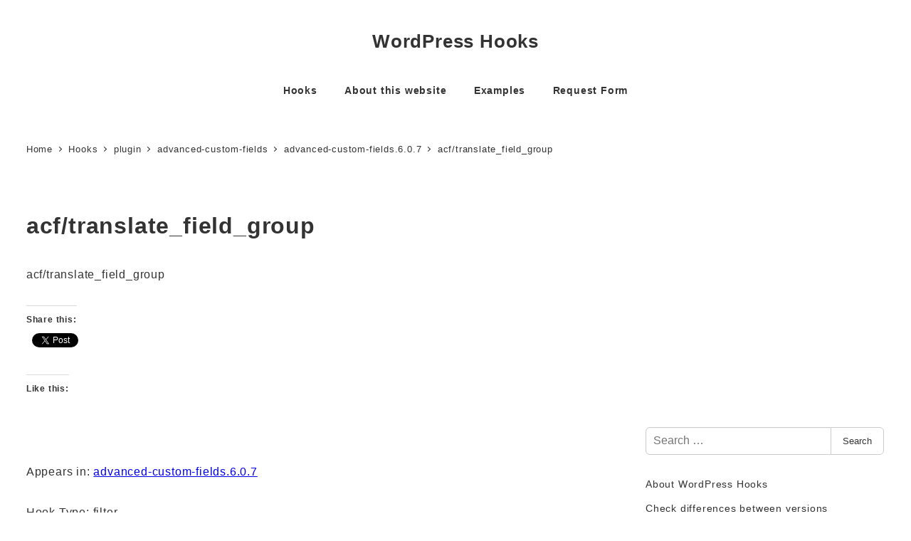

--- FILE ---
content_type: text/html; charset=UTF-8
request_url: https://wp-plugin-api.com/hook/acf-translate_field_group-42/
body_size: 21097
content:
<!DOCTYPE html>
<html lang="en-US" data-sticky-footer="true" data-scrolled="false">

<head>
	<!-- Manifest added by SuperPWA - Progressive Web Apps Plugin For WordPress -->
<link rel="manifest" href="/superpwa-manifest.json">
<meta name="theme-color" content="#D5E0EB">
<!-- / SuperPWA.com -->
		<meta charset="UTF-8">
		<meta name="viewport" content="width=device-width, initial-scale=1, minimum-scale=1, viewport-fit=cover">
		<meta name='robots' content='index, follow, max-image-preview:large, max-snippet:-1, max-video-preview:-1' />
					<meta property="og:title" content="acf/translate_field_group">
		
					<meta property="og:type" content="article">
		
					<meta property="og:url" content="https://wp-plugin-api.com/hook/acf-translate_field_group-42/">
		
					<meta property="og:image" content="https://www.wp-plugin-api.com/wp-content/uploads/2018/09/wp-plugin-api.png">
		
					<meta property="og:site_name" content="WordPress Hooks">
		
					<meta property="og:description" content="acf/translate_field_group">
		
					<meta property="og:locale" content="en_US">
		
				
	<!-- This site is optimized with the Yoast SEO plugin v26.8 - https://yoast.com/product/yoast-seo-wordpress/ -->
	<title>acf/translate_field_group - WordPress Hooks</title>
	<link rel="canonical" href="https://wp-plugin-api.com/hook/acf-translate_field_group-42/" />
	<meta property="og:locale" content="en_US" />
	<meta property="og:type" content="article" />
	<meta property="og:title" content="acf/translate_field_group - WordPress Hooks" />
	<meta property="og:description" content="acf/translate_field_group" />
	<meta property="og:url" content="https://wp-plugin-api.com/hook/acf-translate_field_group-42/" />
	<meta property="og:site_name" content="WordPress Hooks" />
	<meta property="og:image" content="https://i0.wp.com/wp-plugin-api.com/wp-content/uploads/2018/09/wp-plugin-api.png?fit=666%2C666&ssl=1" />
	<meta property="og:image:width" content="666" />
	<meta property="og:image:height" content="666" />
	<meta property="og:image:type" content="image/png" />
	<meta name="twitter:card" content="summary_large_image" />
	<script type="application/ld+json" class="yoast-schema-graph">{"@context":"https://schema.org","@graph":[{"@type":"WebPage","@id":"https://wp-plugin-api.com/hook/acf-translate_field_group-42/","url":"https://wp-plugin-api.com/hook/acf-translate_field_group-42/","name":"acf/translate_field_group - WordPress Hooks","isPartOf":{"@id":"https://wp-plugin-api.com/#website"},"datePublished":"2023-02-12T10:42:39+00:00","breadcrumb":{"@id":"https://wp-plugin-api.com/hook/acf-translate_field_group-42/#breadcrumb"},"inLanguage":"en-US","potentialAction":[{"@type":"ReadAction","target":["https://wp-plugin-api.com/hook/acf-translate_field_group-42/"]}]},{"@type":"BreadcrumbList","@id":"https://wp-plugin-api.com/hook/acf-translate_field_group-42/#breadcrumb","itemListElement":[{"@type":"ListItem","position":1,"name":"ホーム","item":"https://wp-plugin-api.com/"},{"@type":"ListItem","position":2,"name":"Hooks","item":"https://wp-plugin-api.com/hooks/"},{"@type":"ListItem","position":3,"name":"acf/translate_field_group"}]},{"@type":"WebSite","@id":"https://wp-plugin-api.com/#website","url":"https://wp-plugin-api.com/","name":"WordPress Hooks","description":"See hooks in action. WordPress Hooks reference","potentialAction":[{"@type":"SearchAction","target":{"@type":"EntryPoint","urlTemplate":"https://wp-plugin-api.com/?s={search_term_string}"},"query-input":{"@type":"PropertyValueSpecification","valueRequired":true,"valueName":"search_term_string"}}],"inLanguage":"en-US"}]}</script>
	<!-- / Yoast SEO plugin. -->


<link rel='dns-prefetch' href='//pagead2.googlesyndication.com' />
<link rel='dns-prefetch' href='//www.googletagmanager.com' />
<link rel='dns-prefetch' href='//stats.wp.com' />
<link rel='dns-prefetch' href='//v0.wordpress.com' />
<link rel='dns-prefetch' href='//widgets.wp.com' />
<link rel='dns-prefetch' href='//s0.wp.com' />
<link rel='dns-prefetch' href='//0.gravatar.com' />
<link rel='dns-prefetch' href='//1.gravatar.com' />
<link rel='dns-prefetch' href='//2.gravatar.com' />
<link rel='preconnect' href='//i0.wp.com' />
<link rel="alternate" type="application/rss+xml" title="WordPress Hooks &raquo; Feed" href="https://wp-plugin-api.com/feed/" />
<link rel="alternate" type="application/rss+xml" title="WordPress Hooks &raquo; Comments Feed" href="https://wp-plugin-api.com/comments/feed/" />
		<link rel="profile" href="http://gmpg.org/xfn/11">
												<link rel="pingback" href="https://wp-plugin-api.com/xmlrpc.php">
							<link rel="alternate" type="application/rss+xml" title="WordPress Hooks &raquo; acf/translate_field_group Comments Feed" href="https://wp-plugin-api.com/hook/acf-translate_field_group-42/feed/" />
<link rel="alternate" title="oEmbed (JSON)" type="application/json+oembed" href="https://wp-plugin-api.com/wp-json/oembed/1.0/embed?url=https%3A%2F%2Fwp-plugin-api.com%2Fhook%2Facf-translate_field_group-42%2F" />
<link rel="alternate" title="oEmbed (XML)" type="text/xml+oembed" href="https://wp-plugin-api.com/wp-json/oembed/1.0/embed?url=https%3A%2F%2Fwp-plugin-api.com%2Fhook%2Facf-translate_field_group-42%2F&#038;format=xml" />
<style id='wp-img-auto-sizes-contain-inline-css' type='text/css'>
img:is([sizes=auto i],[sizes^="auto," i]){contain-intrinsic-size:3000px 1500px}
/*# sourceURL=wp-img-auto-sizes-contain-inline-css */
</style>
<link rel='stylesheet' id='wp-like-me-box-css' href='https://wp-plugin-api.com/wp-content/themes/snow-monkey/vendor/inc2734/wp-like-me-box/src/assets/css/wp-like-me-box.css?ver=1731544062' type='text/css' media='all' />
<link rel='stylesheet' id='slick-carousel-css' href='https://wp-plugin-api.com/wp-content/themes/snow-monkey/vendor/inc2734/wp-awesome-widgets/src/assets/packages/slick-carousel/slick/slick.css?ver=1731544062' type='text/css' media='all' />
<link rel='stylesheet' id='slick-carousel-theme-css' href='https://wp-plugin-api.com/wp-content/themes/snow-monkey/vendor/inc2734/wp-awesome-widgets/src/assets/packages/slick-carousel/slick/slick-theme.css?ver=1731544062' type='text/css' media='all' />
<link rel='stylesheet' id='wp-awesome-widgets-css' href='https://wp-plugin-api.com/wp-content/themes/snow-monkey/vendor/inc2734/wp-awesome-widgets/src/assets/css/app.css?ver=1731544062' type='text/css' media='all' />
<link rel='stylesheet' id='wp-share-buttons-css' href='https://wp-plugin-api.com/wp-content/themes/snow-monkey/vendor/inc2734/wp-share-buttons/src/assets/css/wp-share-buttons.css?ver=1731544062' type='text/css' media='all' />
<style id='wp-emoji-styles-inline-css' type='text/css'>

	img.wp-smiley, img.emoji {
		display: inline !important;
		border: none !important;
		box-shadow: none !important;
		height: 1em !important;
		width: 1em !important;
		margin: 0 0.07em !important;
		vertical-align: -0.1em !important;
		background: none !important;
		padding: 0 !important;
	}
/*# sourceURL=wp-emoji-styles-inline-css */
</style>
<link rel='stylesheet' id='wp-block-library-css' href='https://wp-plugin-api.com/wp-includes/css/dist/block-library/style.min.css?ver=6.9' type='text/css' media='all' />
<style id='global-styles-inline-css' type='text/css'>
:root{--wp--preset--aspect-ratio--square: 1;--wp--preset--aspect-ratio--4-3: 4/3;--wp--preset--aspect-ratio--3-4: 3/4;--wp--preset--aspect-ratio--3-2: 3/2;--wp--preset--aspect-ratio--2-3: 2/3;--wp--preset--aspect-ratio--16-9: 16/9;--wp--preset--aspect-ratio--9-16: 9/16;--wp--preset--color--black: #000000;--wp--preset--color--cyan-bluish-gray: #abb8c3;--wp--preset--color--white: #ffffff;--wp--preset--color--pale-pink: #f78da7;--wp--preset--color--vivid-red: #cf2e2e;--wp--preset--color--luminous-vivid-orange: #ff6900;--wp--preset--color--luminous-vivid-amber: #fcb900;--wp--preset--color--light-green-cyan: #7bdcb5;--wp--preset--color--vivid-green-cyan: #00d084;--wp--preset--color--pale-cyan-blue: #8ed1fc;--wp--preset--color--vivid-cyan-blue: #0693e3;--wp--preset--color--vivid-purple: #9b51e0;--wp--preset--color--sm-accent: var(--accent-color);--wp--preset--color--sm-sub-accent: var(--sub-accent-color);--wp--preset--color--sm-text: var(--_color-text);--wp--preset--color--sm-text-alt: var(--_color-white);--wp--preset--color--sm-lightest-gray: var(--_lightest-color-gray);--wp--preset--color--sm-lighter-gray: var(--_lighter-color-gray);--wp--preset--color--sm-light-gray: var(--_light-color-gray);--wp--preset--color--sm-gray: var(--_color-gray);--wp--preset--color--sm-dark-gray: var(--_dark-color-gray);--wp--preset--color--sm-darker-gray: var(--_darker-color-gray);--wp--preset--color--sm-darkest-gray: var(--_darkest-color-gray);--wp--preset--gradient--vivid-cyan-blue-to-vivid-purple: linear-gradient(135deg,rgb(6,147,227) 0%,rgb(155,81,224) 100%);--wp--preset--gradient--light-green-cyan-to-vivid-green-cyan: linear-gradient(135deg,rgb(122,220,180) 0%,rgb(0,208,130) 100%);--wp--preset--gradient--luminous-vivid-amber-to-luminous-vivid-orange: linear-gradient(135deg,rgb(252,185,0) 0%,rgb(255,105,0) 100%);--wp--preset--gradient--luminous-vivid-orange-to-vivid-red: linear-gradient(135deg,rgb(255,105,0) 0%,rgb(207,46,46) 100%);--wp--preset--gradient--very-light-gray-to-cyan-bluish-gray: linear-gradient(135deg,rgb(238,238,238) 0%,rgb(169,184,195) 100%);--wp--preset--gradient--cool-to-warm-spectrum: linear-gradient(135deg,rgb(74,234,220) 0%,rgb(151,120,209) 20%,rgb(207,42,186) 40%,rgb(238,44,130) 60%,rgb(251,105,98) 80%,rgb(254,248,76) 100%);--wp--preset--gradient--blush-light-purple: linear-gradient(135deg,rgb(255,206,236) 0%,rgb(152,150,240) 100%);--wp--preset--gradient--blush-bordeaux: linear-gradient(135deg,rgb(254,205,165) 0%,rgb(254,45,45) 50%,rgb(107,0,62) 100%);--wp--preset--gradient--luminous-dusk: linear-gradient(135deg,rgb(255,203,112) 0%,rgb(199,81,192) 50%,rgb(65,88,208) 100%);--wp--preset--gradient--pale-ocean: linear-gradient(135deg,rgb(255,245,203) 0%,rgb(182,227,212) 50%,rgb(51,167,181) 100%);--wp--preset--gradient--electric-grass: linear-gradient(135deg,rgb(202,248,128) 0%,rgb(113,206,126) 100%);--wp--preset--gradient--midnight: linear-gradient(135deg,rgb(2,3,129) 0%,rgb(40,116,252) 100%);--wp--preset--font-size--small: 13px;--wp--preset--font-size--medium: 20px;--wp--preset--font-size--large: 36px;--wp--preset--font-size--x-large: 42px;--wp--preset--font-size--sm-xs: 0.8rem;--wp--preset--font-size--sm-s: 0.88rem;--wp--preset--font-size--sm-m: 1rem;--wp--preset--font-size--sm-l: 1.14rem;--wp--preset--font-size--sm-xl: 1.33rem;--wp--preset--font-size--sm-2-xl: 1.6rem;--wp--preset--font-size--sm-3-xl: 2rem;--wp--preset--font-size--sm-4-xl: 2.66rem;--wp--preset--font-size--sm-5-xl: 4rem;--wp--preset--font-size--sm-6-xl: 8rem;--wp--preset--spacing--20: var(--_s-2);--wp--preset--spacing--30: var(--_s-1);--wp--preset--spacing--40: var(--_s1);--wp--preset--spacing--50: var(--_s2);--wp--preset--spacing--60: var(--_s3);--wp--preset--spacing--70: var(--_s4);--wp--preset--spacing--80: var(--_s5);--wp--preset--shadow--natural: 6px 6px 9px rgba(0, 0, 0, 0.2);--wp--preset--shadow--deep: 12px 12px 50px rgba(0, 0, 0, 0.4);--wp--preset--shadow--sharp: 6px 6px 0px rgba(0, 0, 0, 0.2);--wp--preset--shadow--outlined: 6px 6px 0px -3px rgb(255, 255, 255), 6px 6px rgb(0, 0, 0);--wp--preset--shadow--crisp: 6px 6px 0px rgb(0, 0, 0);--wp--custom--slim-width: 46rem;--wp--custom--content-max-width: var(--_global--container-max-width);--wp--custom--content-width: var(--wp--custom--content-max-width);--wp--custom--content-wide-width: calc(var(--wp--custom--content-width) + 240px);--wp--custom--has-sidebar-main-basis: var(--wp--custom--slim-width);--wp--custom--has-sidebar-sidebar-basis: 336px;}:root { --wp--style--global--content-size: var(--wp--custom--content-width);--wp--style--global--wide-size: var(--wp--custom--content-wide-width); }:where(body) { margin: 0; }.wp-site-blocks > .alignleft { float: left; margin-right: 2em; }.wp-site-blocks > .alignright { float: right; margin-left: 2em; }.wp-site-blocks > .aligncenter { justify-content: center; margin-left: auto; margin-right: auto; }:where(.wp-site-blocks) > * { margin-block-start: var(--_margin1); margin-block-end: 0; }:where(.wp-site-blocks) > :first-child { margin-block-start: 0; }:where(.wp-site-blocks) > :last-child { margin-block-end: 0; }:root { --wp--style--block-gap: var(--_margin1); }:root :where(.is-layout-flow) > :first-child{margin-block-start: 0;}:root :where(.is-layout-flow) > :last-child{margin-block-end: 0;}:root :where(.is-layout-flow) > *{margin-block-start: var(--_margin1);margin-block-end: 0;}:root :where(.is-layout-constrained) > :first-child{margin-block-start: 0;}:root :where(.is-layout-constrained) > :last-child{margin-block-end: 0;}:root :where(.is-layout-constrained) > *{margin-block-start: var(--_margin1);margin-block-end: 0;}:root :where(.is-layout-flex){gap: var(--_margin1);}:root :where(.is-layout-grid){gap: var(--_margin1);}.is-layout-flow > .alignleft{float: left;margin-inline-start: 0;margin-inline-end: 2em;}.is-layout-flow > .alignright{float: right;margin-inline-start: 2em;margin-inline-end: 0;}.is-layout-flow > .aligncenter{margin-left: auto !important;margin-right: auto !important;}.is-layout-constrained > .alignleft{float: left;margin-inline-start: 0;margin-inline-end: 2em;}.is-layout-constrained > .alignright{float: right;margin-inline-start: 2em;margin-inline-end: 0;}.is-layout-constrained > .aligncenter{margin-left: auto !important;margin-right: auto !important;}.is-layout-constrained > :where(:not(.alignleft):not(.alignright):not(.alignfull)){max-width: var(--wp--style--global--content-size);margin-left: auto !important;margin-right: auto !important;}.is-layout-constrained > .alignwide{max-width: var(--wp--style--global--wide-size);}body .is-layout-flex{display: flex;}.is-layout-flex{flex-wrap: wrap;align-items: center;}.is-layout-flex > :is(*, div){margin: 0;}body .is-layout-grid{display: grid;}.is-layout-grid > :is(*, div){margin: 0;}body{padding-top: 0px;padding-right: 0px;padding-bottom: 0px;padding-left: 0px;}a:where(:not(.wp-element-button)){color: var(--wp--preset--color--sm-accent);text-decoration: underline;}:root :where(.wp-element-button, .wp-block-button__link){background-color: var(--wp--preset--color--sm-accent);border-radius: var(--_global--border-radius);border-width: 0;color: var(--wp--preset--color--sm-text-alt);font-family: inherit;font-size: inherit;font-style: inherit;font-weight: inherit;letter-spacing: inherit;line-height: inherit;padding-top: calc(var(--_padding-1) * .5);padding-right: var(--_padding-1);padding-bottom: calc(var(--_padding-1) * .5);padding-left: var(--_padding-1);text-decoration: none;text-transform: inherit;}.has-black-color{color: var(--wp--preset--color--black) !important;}.has-cyan-bluish-gray-color{color: var(--wp--preset--color--cyan-bluish-gray) !important;}.has-white-color{color: var(--wp--preset--color--white) !important;}.has-pale-pink-color{color: var(--wp--preset--color--pale-pink) !important;}.has-vivid-red-color{color: var(--wp--preset--color--vivid-red) !important;}.has-luminous-vivid-orange-color{color: var(--wp--preset--color--luminous-vivid-orange) !important;}.has-luminous-vivid-amber-color{color: var(--wp--preset--color--luminous-vivid-amber) !important;}.has-light-green-cyan-color{color: var(--wp--preset--color--light-green-cyan) !important;}.has-vivid-green-cyan-color{color: var(--wp--preset--color--vivid-green-cyan) !important;}.has-pale-cyan-blue-color{color: var(--wp--preset--color--pale-cyan-blue) !important;}.has-vivid-cyan-blue-color{color: var(--wp--preset--color--vivid-cyan-blue) !important;}.has-vivid-purple-color{color: var(--wp--preset--color--vivid-purple) !important;}.has-sm-accent-color{color: var(--wp--preset--color--sm-accent) !important;}.has-sm-sub-accent-color{color: var(--wp--preset--color--sm-sub-accent) !important;}.has-sm-text-color{color: var(--wp--preset--color--sm-text) !important;}.has-sm-text-alt-color{color: var(--wp--preset--color--sm-text-alt) !important;}.has-sm-lightest-gray-color{color: var(--wp--preset--color--sm-lightest-gray) !important;}.has-sm-lighter-gray-color{color: var(--wp--preset--color--sm-lighter-gray) !important;}.has-sm-light-gray-color{color: var(--wp--preset--color--sm-light-gray) !important;}.has-sm-gray-color{color: var(--wp--preset--color--sm-gray) !important;}.has-sm-dark-gray-color{color: var(--wp--preset--color--sm-dark-gray) !important;}.has-sm-darker-gray-color{color: var(--wp--preset--color--sm-darker-gray) !important;}.has-sm-darkest-gray-color{color: var(--wp--preset--color--sm-darkest-gray) !important;}.has-black-background-color{background-color: var(--wp--preset--color--black) !important;}.has-cyan-bluish-gray-background-color{background-color: var(--wp--preset--color--cyan-bluish-gray) !important;}.has-white-background-color{background-color: var(--wp--preset--color--white) !important;}.has-pale-pink-background-color{background-color: var(--wp--preset--color--pale-pink) !important;}.has-vivid-red-background-color{background-color: var(--wp--preset--color--vivid-red) !important;}.has-luminous-vivid-orange-background-color{background-color: var(--wp--preset--color--luminous-vivid-orange) !important;}.has-luminous-vivid-amber-background-color{background-color: var(--wp--preset--color--luminous-vivid-amber) !important;}.has-light-green-cyan-background-color{background-color: var(--wp--preset--color--light-green-cyan) !important;}.has-vivid-green-cyan-background-color{background-color: var(--wp--preset--color--vivid-green-cyan) !important;}.has-pale-cyan-blue-background-color{background-color: var(--wp--preset--color--pale-cyan-blue) !important;}.has-vivid-cyan-blue-background-color{background-color: var(--wp--preset--color--vivid-cyan-blue) !important;}.has-vivid-purple-background-color{background-color: var(--wp--preset--color--vivid-purple) !important;}.has-sm-accent-background-color{background-color: var(--wp--preset--color--sm-accent) !important;}.has-sm-sub-accent-background-color{background-color: var(--wp--preset--color--sm-sub-accent) !important;}.has-sm-text-background-color{background-color: var(--wp--preset--color--sm-text) !important;}.has-sm-text-alt-background-color{background-color: var(--wp--preset--color--sm-text-alt) !important;}.has-sm-lightest-gray-background-color{background-color: var(--wp--preset--color--sm-lightest-gray) !important;}.has-sm-lighter-gray-background-color{background-color: var(--wp--preset--color--sm-lighter-gray) !important;}.has-sm-light-gray-background-color{background-color: var(--wp--preset--color--sm-light-gray) !important;}.has-sm-gray-background-color{background-color: var(--wp--preset--color--sm-gray) !important;}.has-sm-dark-gray-background-color{background-color: var(--wp--preset--color--sm-dark-gray) !important;}.has-sm-darker-gray-background-color{background-color: var(--wp--preset--color--sm-darker-gray) !important;}.has-sm-darkest-gray-background-color{background-color: var(--wp--preset--color--sm-darkest-gray) !important;}.has-black-border-color{border-color: var(--wp--preset--color--black) !important;}.has-cyan-bluish-gray-border-color{border-color: var(--wp--preset--color--cyan-bluish-gray) !important;}.has-white-border-color{border-color: var(--wp--preset--color--white) !important;}.has-pale-pink-border-color{border-color: var(--wp--preset--color--pale-pink) !important;}.has-vivid-red-border-color{border-color: var(--wp--preset--color--vivid-red) !important;}.has-luminous-vivid-orange-border-color{border-color: var(--wp--preset--color--luminous-vivid-orange) !important;}.has-luminous-vivid-amber-border-color{border-color: var(--wp--preset--color--luminous-vivid-amber) !important;}.has-light-green-cyan-border-color{border-color: var(--wp--preset--color--light-green-cyan) !important;}.has-vivid-green-cyan-border-color{border-color: var(--wp--preset--color--vivid-green-cyan) !important;}.has-pale-cyan-blue-border-color{border-color: var(--wp--preset--color--pale-cyan-blue) !important;}.has-vivid-cyan-blue-border-color{border-color: var(--wp--preset--color--vivid-cyan-blue) !important;}.has-vivid-purple-border-color{border-color: var(--wp--preset--color--vivid-purple) !important;}.has-sm-accent-border-color{border-color: var(--wp--preset--color--sm-accent) !important;}.has-sm-sub-accent-border-color{border-color: var(--wp--preset--color--sm-sub-accent) !important;}.has-sm-text-border-color{border-color: var(--wp--preset--color--sm-text) !important;}.has-sm-text-alt-border-color{border-color: var(--wp--preset--color--sm-text-alt) !important;}.has-sm-lightest-gray-border-color{border-color: var(--wp--preset--color--sm-lightest-gray) !important;}.has-sm-lighter-gray-border-color{border-color: var(--wp--preset--color--sm-lighter-gray) !important;}.has-sm-light-gray-border-color{border-color: var(--wp--preset--color--sm-light-gray) !important;}.has-sm-gray-border-color{border-color: var(--wp--preset--color--sm-gray) !important;}.has-sm-dark-gray-border-color{border-color: var(--wp--preset--color--sm-dark-gray) !important;}.has-sm-darker-gray-border-color{border-color: var(--wp--preset--color--sm-darker-gray) !important;}.has-sm-darkest-gray-border-color{border-color: var(--wp--preset--color--sm-darkest-gray) !important;}.has-vivid-cyan-blue-to-vivid-purple-gradient-background{background: var(--wp--preset--gradient--vivid-cyan-blue-to-vivid-purple) !important;}.has-light-green-cyan-to-vivid-green-cyan-gradient-background{background: var(--wp--preset--gradient--light-green-cyan-to-vivid-green-cyan) !important;}.has-luminous-vivid-amber-to-luminous-vivid-orange-gradient-background{background: var(--wp--preset--gradient--luminous-vivid-amber-to-luminous-vivid-orange) !important;}.has-luminous-vivid-orange-to-vivid-red-gradient-background{background: var(--wp--preset--gradient--luminous-vivid-orange-to-vivid-red) !important;}.has-very-light-gray-to-cyan-bluish-gray-gradient-background{background: var(--wp--preset--gradient--very-light-gray-to-cyan-bluish-gray) !important;}.has-cool-to-warm-spectrum-gradient-background{background: var(--wp--preset--gradient--cool-to-warm-spectrum) !important;}.has-blush-light-purple-gradient-background{background: var(--wp--preset--gradient--blush-light-purple) !important;}.has-blush-bordeaux-gradient-background{background: var(--wp--preset--gradient--blush-bordeaux) !important;}.has-luminous-dusk-gradient-background{background: var(--wp--preset--gradient--luminous-dusk) !important;}.has-pale-ocean-gradient-background{background: var(--wp--preset--gradient--pale-ocean) !important;}.has-electric-grass-gradient-background{background: var(--wp--preset--gradient--electric-grass) !important;}.has-midnight-gradient-background{background: var(--wp--preset--gradient--midnight) !important;}.has-small-font-size{font-size: var(--wp--preset--font-size--small) !important;}.has-medium-font-size{font-size: var(--wp--preset--font-size--medium) !important;}.has-large-font-size{font-size: var(--wp--preset--font-size--large) !important;}.has-x-large-font-size{font-size: var(--wp--preset--font-size--x-large) !important;}.has-sm-xs-font-size{font-size: var(--wp--preset--font-size--sm-xs) !important;}.has-sm-s-font-size{font-size: var(--wp--preset--font-size--sm-s) !important;}.has-sm-m-font-size{font-size: var(--wp--preset--font-size--sm-m) !important;}.has-sm-l-font-size{font-size: var(--wp--preset--font-size--sm-l) !important;}.has-sm-xl-font-size{font-size: var(--wp--preset--font-size--sm-xl) !important;}.has-sm-2-xl-font-size{font-size: var(--wp--preset--font-size--sm-2-xl) !important;}.has-sm-3-xl-font-size{font-size: var(--wp--preset--font-size--sm-3-xl) !important;}.has-sm-4-xl-font-size{font-size: var(--wp--preset--font-size--sm-4-xl) !important;}.has-sm-5-xl-font-size{font-size: var(--wp--preset--font-size--sm-5-xl) !important;}.has-sm-6-xl-font-size{font-size: var(--wp--preset--font-size--sm-6-xl) !important;}
/*# sourceURL=global-styles-inline-css */
</style>

<link rel='stylesheet' id='wp-oembed-blog-card-css' href='https://wp-plugin-api.com/wp-content/themes/snow-monkey/vendor/inc2734/wp-oembed-blog-card/src/assets/css/app.css?ver=1731544062' type='text/css' media='all' />
<link rel='stylesheet' id='codesnippet-css' href='https://wp-plugin-api.com/wp-content/plugins/ark-wysiwyg-comment-editor/ckeditor/plugins/codesnippet/lib/highlight/styles/idea.css?ver=20131003' type='text/css' media='all' />
<link rel='stylesheet' id='ligature-symbols-css' href='https://wp-plugin-api.com/wp-content/plugins/gianism/assets/css/lsf.css?ver=53e693af21e428b1c1a2e921b07b3a1b' type='text/css' media='screen' />
<link rel='stylesheet' id='gianism-css' href='https://wp-plugin-api.com/wp-content/plugins/gianism/assets/css/gianism-style.css?ver=c2a7210924b7ce94e6558624ef5207a6' type='text/css' media='screen' />
<link rel='stylesheet' id='snow-monkey-app-css' href='https://wp-plugin-api.com/wp-content/themes/snow-monkey/assets/css/app/app.css?ver=1731544062' type='text/css' media='all' />
<style id='snow-monkey-app-inline-css' type='text/css'>
input[type="email"],input[type="number"],input[type="password"],input[type="search"],input[type="tel"],input[type="text"],input[type="url"],textarea { font-size: 16px }
:root { --_margin-scale: 1;--_space: 1.8rem;--_space-unitless: 1.8;--accent-color: #cd162c;--wp--preset--color--accent-color: var(--accent-color);--dark-accent-color: #710c18;--light-accent-color: #ed5c6d;--lighter-accent-color: #f49aa5;--lightest-accent-color: #f6aab3;--sub-accent-color: #707593;--wp--preset--color--sub-accent-color: var(--sub-accent-color);--dark-sub-accent-color: #444759;--light-sub-accent-color: #aaadbf;--lighter-sub-accent-color: #d1d3dd;--lightest-sub-accent-color: #dcdde4;--_half-leading: 0.4;--font-family: "Helvetica Neue",Arial,"Hiragino Kaku Gothic ProN","Hiragino Sans","BIZ UDPGothic",Meiryo,sans-serif;--_global--font-family: var(--font-family);--_global--font-size-px: 16px }
html { letter-spacing: 0.05rem }
/*# sourceURL=snow-monkey-app-inline-css */
</style>
<link rel='stylesheet' id='snow-monkey-theme-css' href='https://wp-plugin-api.com/wp-content/themes/snow-monkey/assets/css/app/app-theme.css?ver=1731544062' type='text/css' media='all' />
<style id='snow-monkey-theme-inline-css' type='text/css'>
:root { --entry-content-h2-background-color: #f7f7f7;--entry-content-h2-padding: calc(var(--_space) * 0.25) calc(var(--_space) * 0.25) calc(var(--_space) * 0.25) calc(var(--_space) * 0.5);--entry-content-h3-border-bottom: 1px solid #eee;--entry-content-h3-padding: 0 0 calc(var(--_space) * 0.25);--widget-title-display: flex;--widget-title-flex-direction: row;--widget-title-align-items: center;--widget-title-justify-content: center;--widget-title-pseudo-display: block;--widget-title-pseudo-content: "";--widget-title-pseudo-height: 1px;--widget-title-pseudo-background-color: #111;--widget-title-pseudo-flex: 1 0 0%;--widget-title-pseudo-min-width: 20px;--widget-title-before-margin-right: .5em;--widget-title-after-margin-left: .5em }
body { --entry-content-h2-border-left: 1px solid var(--wp--preset--color--sm-accent) }
/*# sourceURL=snow-monkey-theme-inline-css */
</style>
<link rel='stylesheet' id='wordpress-hooks-css' href='https://wp-plugin-api.com/wp-content/themes/wordpress-hooks/style.css?ver=6.9' type='text/css' media='all' />
<link rel='stylesheet' id='snow-monkey-custom-widgets-app-css' href='https://wp-plugin-api.com/wp-content/themes/snow-monkey/assets/css/custom-widgets/app.css?ver=1731544062' type='text/css' media='all' />
<link rel='stylesheet' id='snow-monkey-custom-widgets-theme-css' href='https://wp-plugin-api.com/wp-content/themes/snow-monkey/assets/css/custom-widgets/app-theme.css?ver=1731544062' type='text/css' media='all' />
<link rel='stylesheet' id='snow-monkey-block-library-app-css' href='https://wp-plugin-api.com/wp-content/themes/snow-monkey/assets/css/block-library/app.css?ver=1731544062' type='text/css' media='all' />
<link rel='stylesheet' id='snow-monkey-block-library-theme-css' href='https://wp-plugin-api.com/wp-content/themes/snow-monkey/assets/css/block-library/app-theme.css?ver=1731544062' type='text/css' media='all' />
<link rel='stylesheet' id='spider-css' href='https://wp-plugin-api.com/wp-content/themes/snow-monkey/assets/css/app/spider.css?ver=1731544062' type='text/css' media='all' />
<link rel='stylesheet' id='jetpack_likes-css' href='https://wp-plugin-api.com/wp-content/plugins/jetpack/modules/likes/style.css?ver=15.4' type='text/css' media='all' />
<link rel='stylesheet' id='jetpack-subscriptions-css' href='https://wp-plugin-api.com/wp-content/plugins/jetpack/_inc/build/subscriptions/subscriptions.min.css?ver=15.4' type='text/css' media='all' />
<link rel='stylesheet' id='sharedaddy-css' href='https://wp-plugin-api.com/wp-content/plugins/jetpack/modules/sharedaddy/sharing.css?ver=15.4' type='text/css' media='all' />
<link rel='stylesheet' id='social-logos-css' href='https://wp-plugin-api.com/wp-content/plugins/jetpack/_inc/social-logos/social-logos.min.css?ver=15.4' type='text/css' media='all' />
<script type="text/javascript" async data-ad-client="ca-pub-9830678923583147" crossorigin="anonymous" src="https://pagead2.googlesyndication.com/pagead/js/adsbygoogle.js" id="google-adsense-js"></script>
<script type="text/javascript" id="wp-oembed-blog-card-js-extra">
/* <![CDATA[ */
var WP_OEMBED_BLOG_CARD = {"endpoint":"https://wp-plugin-api.com/wp-json/wp-oembed-blog-card/v1"};
//# sourceURL=wp-oembed-blog-card-js-extra
/* ]]> */
</script>
<script type="text/javascript" src="https://wp-plugin-api.com/wp-content/themes/snow-monkey/vendor/inc2734/wp-oembed-blog-card/src/assets/js/app.js?ver=1731544062" id="wp-oembed-blog-card-js" defer="defer" data-wp-strategy="defer"></script>
<script type="text/javascript" src="https://wp-plugin-api.com/wp-content/themes/snow-monkey/vendor/inc2734/wp-contents-outline/src/assets/packages/@inc2734/contents-outline/dist/index.js?ver=1731544062" id="contents-outline-js" defer="defer" data-wp-strategy="defer"></script>
<script type="text/javascript" src="https://wp-plugin-api.com/wp-content/themes/snow-monkey/vendor/inc2734/wp-contents-outline/src/assets/js/app.js?ver=1731544062" id="wp-contents-outline-js" defer="defer" data-wp-strategy="defer"></script>
<script type="text/javascript" id="wp-share-buttons-js-extra">
/* <![CDATA[ */
var inc2734_wp_share_buttons = {"copy_success":"Copied !","copy_failed":"Copy failed !"};
//# sourceURL=wp-share-buttons-js-extra
/* ]]> */
</script>
<script type="text/javascript" src="https://wp-plugin-api.com/wp-content/themes/snow-monkey/vendor/inc2734/wp-share-buttons/src/assets/js/wp-share-buttons.js?ver=1731544062" id="wp-share-buttons-js" defer="defer" data-wp-strategy="defer"></script>
<script type="text/javascript" src="https://wp-plugin-api.com/wp-includes/js/jquery/jquery.min.js?ver=3.7.1" id="jquery-core-js"></script>
<script type="text/javascript" src="https://wp-plugin-api.com/wp-includes/js/jquery/jquery-migrate.min.js?ver=3.4.1" id="jquery-migrate-js"></script>
<script type="text/javascript" src="https://wp-plugin-api.com/wp-content/plugins/ark-wysiwyg-comment-editor/ckeditor/plugins/codesnippet/lib/highlight/highlight.pack.js?ver=6.9" id="ark-highlight-js"></script>
<script type="text/javascript" src="https://wp-plugin-api.com/wp-content/themes/snow-monkey/assets/js/hash-nav.js?ver=1731544062" id="snow-monkey-hash-nav-js" defer="defer" data-wp-strategy="defer"></script>
<script type="text/javascript" src="https://wp-plugin-api.com/wp-content/themes/snow-monkey/assets/packages/spider/dist/js/spider.js?ver=1731544062" id="spider-js" defer="defer" data-wp-strategy="defer"></script>
<script type="text/javascript" id="snow-monkey-js-extra">
/* <![CDATA[ */
var snow_monkey = {"home_url":"https://wp-plugin-api.com","children_expander_open_label":"Open submenu","children_expander_close_label":"Close submenu"};
var inc2734_wp_share_buttons_facebook = {"endpoint":"https://wp-plugin-api.com/wp-admin/admin-ajax.php","action":"inc2734_wp_share_buttons_facebook","_ajax_nonce":"a3591d2cb1"};
var inc2734_wp_share_buttons_twitter = {"endpoint":"https://wp-plugin-api.com/wp-admin/admin-ajax.php","action":"inc2734_wp_share_buttons_twitter","_ajax_nonce":"b1a41c47c5"};
var inc2734_wp_share_buttons_hatena = {"endpoint":"https://wp-plugin-api.com/wp-admin/admin-ajax.php","action":"inc2734_wp_share_buttons_hatena","_ajax_nonce":"004d846a03"};
var inc2734_wp_share_buttons_feedly = {"endpoint":"https://wp-plugin-api.com/wp-admin/admin-ajax.php","action":"inc2734_wp_share_buttons_feedly","_ajax_nonce":"60b6b080aa"};
//# sourceURL=snow-monkey-js-extra
/* ]]> */
</script>
<script type="text/javascript" src="https://wp-plugin-api.com/wp-content/themes/snow-monkey/assets/js/app.js?ver=1731544062" id="snow-monkey-js" defer="defer" data-wp-strategy="defer"></script>
<script type="text/javascript" src="https://wp-plugin-api.com/wp-content/themes/snow-monkey/assets/packages/fontawesome-free/all.min.js?ver=1731544062" id="fontawesome6-js" defer="defer" data-wp-strategy="defer"></script>
<script type="text/javascript" src="https://wp-plugin-api.com/wp-content/themes/snow-monkey/assets/js/widgets.js?ver=1731544062" id="snow-monkey-widgets-js" defer="defer" data-wp-strategy="defer"></script>
<script type="text/javascript" src="https://wp-plugin-api.com/wp-content/themes/snow-monkey/assets/js/sidebar-sticky-widget-area.js?ver=1731544062" id="snow-monkey-sidebar-sticky-widget-area-js" defer="defer" data-wp-strategy="defer"></script>
<script type="text/javascript" src="https://wp-plugin-api.com/wp-content/themes/snow-monkey/assets/js/page-top.js?ver=1731544062" id="snow-monkey-page-top-js" defer="defer" data-wp-strategy="defer"></script>
<script type="text/javascript" src="https://wp-plugin-api.com/wp-content/themes/snow-monkey/assets/js/drop-nav.js?ver=1731544062" id="snow-monkey-drop-nav-js" defer="defer" data-wp-strategy="defer"></script>
<script type="text/javascript" src="https://wp-plugin-api.com/wp-content/themes/snow-monkey/assets/js/smooth-scroll.js?ver=1731544062" id="snow-monkey-smooth-scroll-js" defer="defer" data-wp-strategy="defer"></script>
<script type="text/javascript" src="https://wp-plugin-api.com/wp-content/themes/snow-monkey/assets/js/footer-sticky-nav.js?ver=1731544062" id="snow-monkey-footer-sticky-nav-js" defer="defer" data-wp-strategy="defer"></script>
<script type="text/javascript" src="https://wp-plugin-api.com/wp-content/themes/snow-monkey/assets/js/global-nav.js?ver=1731544062" id="snow-monkey-global-nav-js" defer="defer" data-wp-strategy="defer"></script>

<!-- Google tag (gtag.js) snippet added by Site Kit -->
<!-- Google Analytics snippet added by Site Kit -->
<script type="text/javascript" src="https://www.googletagmanager.com/gtag/js?id=GT-W6VZ9CN" id="google_gtagjs-js" async></script>
<script type="text/javascript" id="google_gtagjs-js-after">
/* <![CDATA[ */
window.dataLayer = window.dataLayer || [];function gtag(){dataLayer.push(arguments);}
gtag("set","linker",{"domains":["wp-plugin-api.com"]});
gtag("js", new Date());
gtag("set", "developer_id.dZTNiMT", true);
gtag("config", "GT-W6VZ9CN");
//# sourceURL=google_gtagjs-js-after
/* ]]> */
</script>
<link rel="https://api.w.org/" href="https://wp-plugin-api.com/wp-json/" /><link rel="EditURI" type="application/rsd+xml" title="RSD" href="https://wp-plugin-api.com/xmlrpc.php?rsd" />
<meta name="generator" content="WordPress 6.9" />
	<script type="text/javascript">
		jQuery(function($){
			$('.comment-reply-link').click(function(e){
				e.preventDefault();
				CKEDITOR.instances.comment.destroy();
				addComment.moveForm.apply( addComment );
				CKEDITOR.replace( "comment" );
			});
		});
	</script>
	<meta name="generator" content="Site Kit by Google 1.171.0" />	<style>img#wpstats{display:none}</style>
				<script type="application/ld+json">
			{"@context":"http:\/\/schema.org","@type":"Article","headline":"acf\/translate_field_group","author":{"@type":"Person","name":""},"publisher":{"@type":"Organization","url":"https:\/\/wp-plugin-api.com","name":"WordPress Hooks","logo":{"@type":"ImageObject","url":false}},"mainEntityOfPage":{"@type":"WebPage","@id":"https:\/\/wp-plugin-api.com\/hook\/acf-translate_field_group-42\/"},"image":{"@type":"ImageObject","url":"https:\/\/www.wp-plugin-api.com\/wp-content\/uploads\/2018\/09\/wp-plugin-api.png"},"datePublished":"2023-02-12T19:42:39+09:00","dateModified":"2023-02-12T19:42:39+09:00","description":"acf\/translate_field_group"}		</script>
							<meta name="twitter:card" content="summary">
		
						<meta name="theme-color" content="#cd162c">
		
<!-- Google AdSense meta tags added by Site Kit -->
<meta name="google-adsense-platform-account" content="ca-host-pub-2644536267352236">
<meta name="google-adsense-platform-domain" content="sitekit.withgoogle.com">
<!-- End Google AdSense meta tags added by Site Kit -->

<!-- Google AdSense snippet added by Site Kit -->
<script type="text/javascript" async="async" src="https://pagead2.googlesyndication.com/pagead/js/adsbygoogle.js?client=ca-pub-9830678923583147&amp;host=ca-host-pub-2644536267352236" crossorigin="anonymous"></script>

<!-- End Google AdSense snippet added by Site Kit -->
<link rel="icon" href="https://i0.wp.com/wp-plugin-api.com/wp-content/uploads/2018/09/cropped-wp-plugin-api.png?fit=32%2C32&#038;ssl=1" sizes="32x32" />
<link rel="icon" href="https://i0.wp.com/wp-plugin-api.com/wp-content/uploads/2018/09/cropped-wp-plugin-api.png?fit=192%2C192&#038;ssl=1" sizes="192x192" />
<link rel="apple-touch-icon" href="https://i0.wp.com/wp-plugin-api.com/wp-content/uploads/2018/09/cropped-wp-plugin-api.png?fit=180%2C180&#038;ssl=1" />
<meta name="msapplication-TileImage" content="https://i0.wp.com/wp-plugin-api.com/wp-content/uploads/2018/09/cropped-wp-plugin-api.png?fit=270%2C270&#038;ssl=1" />
</head>

<body class="wp-singular hook-template-default single single-hook postid-31657 wp-theme-snow-monkey wp-child-theme-wordpress-hooks l-body--right-sidebar l-body" id="body"
	data-has-sidebar="true"
	data-is-full-template="false"
	data-is-slim-width="true"
	data-header-layout="center"
		ontouchstart=""
	>

			<div id="page-start"></div>
			
	
<nav
	id="drawer-nav"
	class="c-drawer c-drawer--fixed c-drawer--highlight-type-background-color"
	role="navigation"
	aria-hidden="true"
	aria-labelledby="hamburger-btn"
>
	<div class="c-drawer__inner">
		<div class="c-drawer__focus-point" tabindex="-1"></div>
		
		
		<ul id="menu-main-menu" class="c-drawer__menu"><li id="menu-item-7641" class="menu-item menu-item-type-post_type_archive menu-item-object-hook menu-item-7641 c-drawer__item"><a href="https://wp-plugin-api.com/hooks/">Hooks</a></li>
<li id="menu-item-5288" class="menu-item menu-item-type-post_type menu-item-object-page menu-item-5288 c-drawer__item"><a href="https://wp-plugin-api.com/about/">About this website</a></li>
<li id="menu-item-10472" class="menu-item menu-item-type-post_type_archive menu-item-object-example menu-item-10472 c-drawer__item"><a href="https://wp-plugin-api.com/examples/">Examples</a></li>
<li id="menu-item-5289" class="menu-item menu-item-type-post_type menu-item-object-page menu-item-5289 c-drawer__item"><a href="https://wp-plugin-api.com/request-form/">Request Form</a></li>
</ul>
					<ul class="c-drawer__menu">
				<li class="c-drawer__item">
					<form role="search" method="get" class="p-search-form" action="https://wp-plugin-api.com/"><label class="screen-reader-text" for="s">Search for:</label><div class="c-input-group"><div class="c-input-group__field"><input type="search" placeholder="Search &hellip;" value="" name="s"></div><button class="c-input-group__btn">Search</button></div></form>				</li>
			</ul>
		
			</div>
</nav>
<div class="c-drawer-close-zone" aria-hidden="true" aria-controls="drawer-nav"></div>

	<div class="l-container">
		
<header class="l-header l-header--center l-header--sticky-sm" role="banner">
	
	<div class="l-header__content">
		
<div class="l-center-header" data-has-global-nav="true">
	<div class="c-container">
		
		<div class="l-center-header__row">
			<div class="c-row c-row--margin-s c-row--lg-margin c-row--middle c-row--between c-row--nowrap">
									<div
						class="c-row__col c-row__col--fit u-invisible-lg-up u-invisible-wall"
													aria-hidden="true"
											>
						
<button
			class="c-hamburger-btn"
	aria-expanded="false"
	aria-controls="drawer-nav"
>
	<span class="c-hamburger-btn__bars">
		<span class="c-hamburger-btn__bar"></span>
		<span class="c-hamburger-btn__bar"></span>
		<span class="c-hamburger-btn__bar"></span>
	</span>

			<span class="c-hamburger-btn__label">
			MENU		</span>
	</button>
					</div>
				
				
				
				<div class="c-row__col c-row__col--auto u-text-center">
					<div class="c-site-branding">
	
		<div class="c-site-branding__title">
								<a href="https://wp-plugin-api.com">WordPress Hooks</a>
						</div>

		
	</div>
				</div>

				
				
									<div
						class="c-row__col c-row__col--fit u-invisible-lg-up "
											>
						
<button
			id="hamburger-btn"
			class="c-hamburger-btn"
	aria-expanded="false"
	aria-controls="drawer-nav"
>
	<span class="c-hamburger-btn__bars">
		<span class="c-hamburger-btn__bar"></span>
		<span class="c-hamburger-btn__bar"></span>
		<span class="c-hamburger-btn__bar"></span>
	</span>

			<span class="c-hamburger-btn__label">
			MENU		</span>
	</button>
					</div>
							</div>
		</div>

					<div class="l-center-header__row u-invisible-md-down">
				
<nav class="p-global-nav p-global-nav--hover-text-color p-global-nav--current-same-hover-effect" role="navigation">
	<ul id="menu-main-menu-1" class="c-navbar"><li class="menu-item menu-item-type-post_type_archive menu-item-object-hook menu-item-7641 c-navbar__item"><a href="https://wp-plugin-api.com/hooks/"><span>Hooks</span></a></li>
<li class="menu-item menu-item-type-post_type menu-item-object-page menu-item-5288 c-navbar__item"><a href="https://wp-plugin-api.com/about/"><span>About this website</span></a></li>
<li class="menu-item menu-item-type-post_type_archive menu-item-object-example menu-item-10472 c-navbar__item"><a href="https://wp-plugin-api.com/examples/"><span>Examples</span></a></li>
<li class="menu-item menu-item-type-post_type menu-item-object-page menu-item-5289 c-navbar__item"><a href="https://wp-plugin-api.com/request-form/"><span>Request Form</span></a></li>
</ul></nav>
			</div>
			</div>
</div>
	</div>

			<div class="l-header__drop-nav" aria-hidden="true">
			
<div class="p-drop-nav">
	<div class="c-container">
		
<nav class="p-global-nav p-global-nav--hover-text-color p-global-nav--current-same-hover-effect" role="navigation">
	<ul id="menu-main-menu-2" class="c-navbar"><li class="menu-item menu-item-type-post_type_archive menu-item-object-hook menu-item-7641 c-navbar__item"><a href="https://wp-plugin-api.com/hooks/"><span>Hooks</span></a></li>
<li class="menu-item menu-item-type-post_type menu-item-object-page menu-item-5288 c-navbar__item"><a href="https://wp-plugin-api.com/about/"><span>About this website</span></a></li>
<li class="menu-item menu-item-type-post_type_archive menu-item-object-example menu-item-10472 c-navbar__item"><a href="https://wp-plugin-api.com/examples/"><span>Examples</span></a></li>
<li class="menu-item menu-item-type-post_type menu-item-object-page menu-item-5289 c-navbar__item"><a href="https://wp-plugin-api.com/request-form/"><span>Request Form</span></a></li>
</ul></nav>
	</div>
</div>
		</div>
	</header>

		<div class="l-contents" role="document">
			
			
			
			
			<div class="l-contents__body">
				<div class="l-contents__container c-container">
					
<div class="p-breadcrumbs-wrapper">
	<ol class="c-breadcrumbs" itemscope itemtype="http://schema.org/BreadcrumbList">
								<li
				class="c-breadcrumbs__item"
				itemprop="itemListElement"
				itemscope
				itemtype="http://schema.org/ListItem"
			>
				<a
					itemscope
					itemtype="http://schema.org/Thing"
					itemprop="item"
					href="https://wp-plugin-api.com/"
					itemid="https://wp-plugin-api.com/"
									>
					<span itemprop="name">Home</span>
				</a>
				<meta itemprop="position" content="1" />
			</li>
								<li
				class="c-breadcrumbs__item"
				itemprop="itemListElement"
				itemscope
				itemtype="http://schema.org/ListItem"
			>
				<a
					itemscope
					itemtype="http://schema.org/Thing"
					itemprop="item"
					href="https://wp-plugin-api.com/hooks/"
					itemid="https://wp-plugin-api.com/hooks/"
									>
					<span itemprop="name">Hooks</span>
				</a>
				<meta itemprop="position" content="2" />
			</li>
								<li
				class="c-breadcrumbs__item"
				itemprop="itemListElement"
				itemscope
				itemtype="http://schema.org/ListItem"
			>
				<a
					itemscope
					itemtype="http://schema.org/Thing"
					itemprop="item"
					href="https://wp-plugin-api.com/version/plugin/"
					itemid="https://wp-plugin-api.com/version/plugin/"
									>
					<span itemprop="name">plugin</span>
				</a>
				<meta itemprop="position" content="3" />
			</li>
								<li
				class="c-breadcrumbs__item"
				itemprop="itemListElement"
				itemscope
				itemtype="http://schema.org/ListItem"
			>
				<a
					itemscope
					itemtype="http://schema.org/Thing"
					itemprop="item"
					href="https://wp-plugin-api.com/version/advanced-custom-fields/"
					itemid="https://wp-plugin-api.com/version/advanced-custom-fields/"
									>
					<span itemprop="name">advanced-custom-fields</span>
				</a>
				<meta itemprop="position" content="4" />
			</li>
								<li
				class="c-breadcrumbs__item"
				itemprop="itemListElement"
				itemscope
				itemtype="http://schema.org/ListItem"
			>
				<a
					itemscope
					itemtype="http://schema.org/Thing"
					itemprop="item"
					href="https://wp-plugin-api.com/version/advanced-custom-fields-6-0-7/"
					itemid="https://wp-plugin-api.com/version/advanced-custom-fields-6-0-7/"
									>
					<span itemprop="name">advanced-custom-fields.6.0.7</span>
				</a>
				<meta itemprop="position" content="5" />
			</li>
								<li
				class="c-breadcrumbs__item"
				itemprop="itemListElement"
				itemscope
				itemtype="http://schema.org/ListItem"
			>
				<a
					itemscope
					itemtype="http://schema.org/Thing"
					itemprop="item"
					href="https://wp-plugin-api.com/hook/acf-translate_field_group-42/"
					itemid="https://wp-plugin-api.com/hook/acf-translate_field_group-42/"
											aria-current="page"
									>
					<span itemprop="name">acf/translate_field_group</span>
				</a>
				<meta itemprop="position" content="6" />
			</li>
			</ol>
</div>

					
					<div class="l-contents__inner">
						<main class="l-contents__main" role="main">
							
							
<article class="post-31657 hook type-hook status-publish version-advanced-custom-fields-6-0-7 hook_type-filter c-entry">
	
<header class="c-entry__header">
	
	<h1 class="c-entry__title">acf/translate_field_group</h1>

	</header>

	<div class="c-entry__body">
		
		
		
		
		

<div class="c-entry__content p-entry-content">
	
	<p>acf/translate_field_group</p>
<div class="sharedaddy sd-sharing-enabled"><div class="robots-nocontent sd-block sd-social sd-social-official sd-sharing"><h3 class="sd-title">Share this:</h3><div class="sd-content"><ul><li class="share-facebook"><div class="fb-share-button" data-href="https://wp-plugin-api.com/hook/acf-translate_field_group-42/" data-layout="button_count"></div></li><li class="share-twitter"><a href="https://twitter.com/share" class="twitter-share-button" data-url="https://wp-plugin-api.com/hook/acf-translate_field_group-42/" data-text="acf/translate_field_group"  >Tweet</a></li><li class="share-end"></li></ul></div></div></div><div class='sharedaddy sd-block sd-like jetpack-likes-widget-wrapper jetpack-likes-widget-unloaded' id='like-post-wrapper-148209250-31657-697e843ae04db' data-src='https://widgets.wp.com/likes/?ver=15.4#blog_id=148209250&amp;post_id=31657&amp;origin=wp-plugin-api.com&amp;obj_id=148209250-31657-697e843ae04db' data-name='like-post-frame-148209250-31657-697e843ae04db' data-title='Like or Reblog'><h3 class="sd-title">Like this:</h3><div class='likes-widget-placeholder post-likes-widget-placeholder' style='height: 55px;'><span class='button'><span>Like</span></span> <span class="loading">Loading...</span></div><span class='sd-text-color'></span><a class='sd-link-color'></a></div>	
	</div>

<div>Appears in: <a href="https://wp-plugin-api.com/version/advanced-custom-fields-6-0-7/" rel="tag">advanced-custom-fields.6.0.7</a></div><div>Hook Type: filter</div><form method="get"><h2 style="background-color:#eee;margin-top:20px;">See hook in core</h2><select name="version" style="margin:10px;"> selected='selected'<option value="advanced-custom-fields.6.0.7"  selected='selected'>advanced-custom-fields.6.0.7</option></select><input type="submit"></form>Displaying hooks found in version: advanced-custom-fields.6.0.7<div style="padding-top:20px;"><h2 style="background-color:#eee;">apply_filters('acf/translate_field_group') is found 1 times: </h2><ul><li>/includes/acf-field-group-functions.php line 297<pre class="brush: php; first-line: 293; highlight: [297]; title: ; notranslate" title="">		 * @since   5.0.0
		 *
		 * @param   array $field_group The field group array.
		 */
		$field_group = apply_filters( &#039;acf/translate_field_group&#039;, $field_group );
	}

	// Return field.
	return $field_group;
}

</pre>
<div class="sharedaddy sd-sharing-enabled"><div class="robots-nocontent sd-block sd-social sd-social-official sd-sharing"><h3 class="sd-title">Share this:</h3><div class="sd-content"><ul><li class="share-facebook"><div class="fb-share-button" data-href="https://wp-plugin-api.com/hook/acf-translate_field_group-42/" data-layout="button_count"></div></li><li class="share-twitter"><a href="https://twitter.com/share" class="twitter-share-button" data-url="https://wp-plugin-api.com/hook/acf-translate_field_group-42/" data-text="acf/translate_field_group"  >Tweet</a></li><li class="share-end"></li></ul></div></div></div><div class='sharedaddy sd-block sd-like jetpack-likes-widget-wrapper jetpack-likes-widget-unloaded' id='like-post-wrapper-148209250-31657-697e843ae0c93' data-src='https://widgets.wp.com/likes/?ver=15.4#blog_id=148209250&amp;post_id=31657&amp;origin=wp-plugin-api.com&amp;obj_id=148209250-31657-697e843ae0c93' data-name='like-post-frame-148209250-31657-697e843ae0c93' data-title='Like or Reblog'><h3 class="sd-title">Like this:</h3><div class='likes-widget-placeholder post-likes-widget-placeholder' style='height: 55px;'><span class='button'><span>Like</span></span> <span class="loading">Loading...</span></div><span class='sd-text-color'></span><a class='sd-link-color'></a></div></li></ul></div>
		
		
		
		
			</div>

	</article>



<aside class="p-comments c-entry-aside">
			<h2 class="p-comments__title c-entry-aside__title">Comments on this post</h2>
	
	
					<p class="p-comments__nocomments">
				No comments.			</p>
		
	
	
		<div id="respond" class="p-comments__respond">
			<div class="p-comments__form">
					<div id="respond" class="comment-respond">
		<h3 id="reply-title" class="comment-reply-title">Leave a Reply <small><a rel="nofollow" id="cancel-comment-reply-link" href="/hook/acf-translate_field_group-42/#respond" style="display:none;">Cancel reply</a></small></h3><form action="https://wp-plugin-api.com/wp-comments-post.php" method="post" id="commentform" class="comment-form"><p class="comment-notes"><span id="email-notes">Your email address will not be published.</span> <span class="required-field-message">Required fields are marked <span class="required">*</span></span></p><p class="comment-form-comment"><label for="comment">Comment <span class="required">*</span></label> <textarea id="comment" class="c-form-control" name="comment" cols="45" rows="8" maxlength="65525" required></textarea></p><p class="comment-form-author"><label for="author">Name <span class="required">*</span></label> <input id="author" class="c-form-control" name="author" type="text" value="" size="30" maxlength="245" autocomplete="name" required /></p>
<p class="comment-form-email"><label for="email">Email <span class="required">*</span></label> <input id="email" class="c-form-control" name="email" type="email" value="" size="30" maxlength="100" aria-describedby="email-notes" autocomplete="email" required /></p>
<p class="comment-form-url"><label for="url">Website</label> <input id="url" class="c-form-control" name="url" type="url" value="" size="30" maxlength="200" autocomplete="url" /></p>
<p class="form-submit"><input name="submit" type="submit" id="submit" class="c-btn" value="Post Comment" /> <input type='hidden' name='comment_post_ID' value='31657' id='comment_post_ID' />
<input type='hidden' name='comment_parent' id='comment_parent' value='0' />
</p> 
		<script type="text/javascript" src="https://wp-plugin-api.com/wp-content/plugins/ark-wysiwyg-comment-editor/ckeditor/ckeditor.js"></script>
        <script>
			
			hljs.initHighlightingOnLoad();
			CKEDITOR.replace( "comment");
			CKEDITOR.config.extraPlugins = "codesnippet"; 
			CKEDITOR.config.codeSnippet_languages = {
				javascript: "JavaScript",
				php: "PHP",
				css: "CSS",
				html: "HTML",
				ini: "INI",
				xhtml: "XHTML",
				xml: "XML"
			};
			CKEDITOR.config.disableNativeSpellChecker = false;
			CKEDITOR.config.removePlugins = "scayt,contextmenu";
			CKEDITOR.config.contentsCss = "";
			CKEDITOR.config.smiley_columns = 8
			
			CKEDITOR.config.smiley_images = [];
			CKEDITOR.config.toolbar = [{name: "bar1", items: ["Undo","Redo","-", ] }, {name: "bar2", items: ["Bold","Italic", ] } ,{name: "bar10", items: ["CodeSnippet" ] }, ];
        </script>
	</form>	</div><!-- #respond -->
				</div>
		</div>

	</aside>

<aside class="p-trackbacks c-entry-aside">
			<h2 class="p-trackbacks__title c-entry-aside__title">Trackbacks and Pingbacks on this post</h2>
	
	
					<p class="p-trackbacks__notrackbacks">
				No comments.			</p>
		
	
	
		<div class="p-trackbacks__trackback-url">
			<dl>
				<dt>TrackBack URL</dt>
				<dd><input class="c-form-control" type="text" size="50" value="https://wp-plugin-api.com/hook/acf-translate_field_group-42/trackback/" readonly="readonly" /></dd>
			</dl>
		</div>

	</aside>

													</main>

						<aside class="l-contents__sidebar" role="complementary">
							
							
<div class="c-google-adsense">
	<ins class="adsbygoogle"
     style="display:block"
     data-ad-client="ca-pub-9830678923583147"
     data-ad-slot="3886549940"
     data-ad-format="auto"
     data-full-width-responsive="true"></ins><script>(adsbygoogle = window.adsbygoogle || []).push({});</script></div>

<div class="l-sidebar-widget-area"
	data-is-slim-widget-area="true"
	data-is-content-widget-area="false"
	>

	<div id="search-2" class="c-widget widget_search"><form role="search" method="get" class="p-search-form" action="https://wp-plugin-api.com/"><label class="screen-reader-text" for="s">Search for:</label><div class="c-input-group"><div class="c-input-group__field"><input type="search" placeholder="Search &hellip;" value="" name="s"></div><button class="c-input-group__btn">Search</button></div></form></div><div id="nav_menu-2" class="c-widget widget_nav_menu"><div class="menu-sidebar-menu-container"><ul id="menu-sidebar-menu" class="menu"><li id="menu-item-5240" class="menu-item menu-item-type-post_type menu-item-object-page menu-item-5240"><a href="https://wp-plugin-api.com/about/">About WordPress Hooks</a></li>
<li id="menu-item-9831" class="menu-item menu-item-type-post_type menu-item-object-page menu-item-9831"><a href="https://wp-plugin-api.com/diff/">Check differences between versions</a></li>
<li id="menu-item-5239" class="menu-item menu-item-type-post_type menu-item-object-page menu-item-5239"><a href="https://wp-plugin-api.com/request-form/">Request Form</a></li>
<li id="menu-item-5290" class="menu-item menu-item-type-post_type menu-item-object-page menu-item-5290"><a href="https://wp-plugin-api.com/links/">Links</a></li>
<li id="menu-item-5291" class="menu-item menu-item-type-post_type menu-item-object-page menu-item-privacy-policy menu-item-5291"><a rel="privacy-policy" href="https://wp-plugin-api.com/privacy-policy/">Privacy Policy</a></li>
</ul></div></div></div>

<div class="l-sidebar-sticky-widget-area"
	data-is-slim-widget-area="true"
	data-is-content-widget-area="false"
	>

	<div class="l-sidebar-widget-area">
   <div class="c-widget widget_lc_taxonomy">
      <div >
         <h2 class="c-widget__title">WordPress Core</h2>
         <ul >
            <li><a href="https://wp-plugin-api.com/version/wordpress-6-9/">wordpress-6.9</a></li><li><a href="https://wp-plugin-api.com/version/wordpress-6-8-3/">wordpress-6.8.3</a></li><li><a href="https://wp-plugin-api.com/version/wordpress-6-8-2/">wordpress-6.8.2</a></li><li><a href="https://wp-plugin-api.com/version/wordpress-6-8-1/">wordpress-6.8.1</a></li><li><a href="https://wp-plugin-api.com/version/wordpress-6-8/">wordpress-6.8</a></li><li><a href="https://wp-plugin-api.com/version/wordpress-6-7-2/">wordpress-6.7.2</a></li><li><a href="https://wp-plugin-api.com/version/wordpress-6-7-1/">wordpress-6.7.1</a></li><li><a href="https://wp-plugin-api.com/version/wordpress-6-7/">wordpress-6.7</a></li><li><a href="https://wp-plugin-api.com/version/wordpress-6-6-2/">wordpress-6.6.2</a></li><li><a href="https://wp-plugin-api.com/version/wordpress-6-6-1/">wordpress-6.6.1</a></li><li><a href="https://wp-plugin-api.com/version/wordpress-6-6/">wordpress-6.6</a></li><li><a href="https://wp-plugin-api.com/version/wordpress-6-5-5/">wordpress-6.5.5</a></li><li><a href="https://wp-plugin-api.com/version/wordpress-6-5-4/">wordpress-6.5.4</a></li><li><a href="https://wp-plugin-api.com/version/wordpress-6-5-3/">wordpress-6.5.3</a></li><li><a href="https://wp-plugin-api.com/version/wordpress-6-5-2/">wordpress-6.5.2</a></li><li><a href="https://wp-plugin-api.com/version/wordpress-6-5/">wordpress-6.5</a></li><li><a href="https://wp-plugin-api.com/version/wordpress-6-4-3/">wordpress-6.4.3</a></li><li><a href="https://wp-plugin-api.com/version/wordpress-6-4-2/">wordpress-6.4.2</a></li><li><a href="https://wp-plugin-api.com/version/wordpress-6-4-1/">wordpress-6.4.1</a></li><li><a href="https://wp-plugin-api.com/version/wordpress-6-4/">wordpress-6.4</a></li><li><a href="https://wp-plugin-api.com/version/wordpress-6-3-2/">wordpress-6.3.2</a></li><li><a href="https://wp-plugin-api.com/version/wordpress-6-3-1/">wordpress-6.3.1</a></li><li><a href="https://wp-plugin-api.com/version/wordpress-6-3/">wordpress-6.3</a></li><li><a href="https://wp-plugin-api.com/version/wordpress-6-2-2/">wordpress-6.2.2</a></li><li><a href="https://wp-plugin-api.com/version/wordpress-6-2-1/">wordpress-6.2.1</a></li><li><a href="https://wp-plugin-api.com/version/wordpress-6-2/">wordpress-6.2</a></li><li><a href="https://wp-plugin-api.com/version/wordpress-6-1-1/">wordpress-6.1.1</a></li><li><a href="https://wp-plugin-api.com/version/wordpress-6-1/">wordpress-6.1</a></li><li><a href="https://wp-plugin-api.com/version/wordpress-6-0-3/">wordpress-6.0.3</a></li><li><a href="https://wp-plugin-api.com/version/wordpress-6-0-2/">wordpress-6.0.2</a></li><li><a href="https://wp-plugin-api.com/version/wordpress-6-0-1/">wordpress-6.0.1</a></li><li><a href="https://wp-plugin-api.com/version/wordpress-6-0/">wordpress-6.0</a></li><li><a href="https://wp-plugin-api.com/version/wordpress-5-9-3/">wordpress-5.9.3</a></li><li><a href="https://wp-plugin-api.com/version/wordpress-5-9-2/">wordpress-5.9.2</a></li><li><a href="https://wp-plugin-api.com/version/wordpress-5-9-1/">wordpress-5.9.1</a></li><li><a href="https://wp-plugin-api.com/version/wordpress-5-9/">wordpress-5.9</a></li><li><a href="https://wp-plugin-api.com/version/wordpress-5-8-3/">wordpress-5.8.3</a></li><li><a href="https://wp-plugin-api.com/version/wordpress-5-8-2/">wordpress-5.8.2</a></li><li><a href="https://wp-plugin-api.com/version/wordpress-5-8-1/">wordpress-5.8.1</a></li><li><a href="https://wp-plugin-api.com/version/wordpress-5-8/">wordpress-5.8</a></li><li><a href="https://wp-plugin-api.com/version/wordpress-5-7-2/">wordpress-5.7.2</a></li><li><a href="https://wp-plugin-api.com/version/wordpress-5-7-1/">wordpress-5.7.1</a></li><li><a href="https://wp-plugin-api.com/version/wordpress-5-7/">wordpress-5.7</a></li><li><a href="https://wp-plugin-api.com/version/wordpress-5-6-2/">wordpress-5.6.2</a></li><li><a href="https://wp-plugin-api.com/version/wordpress-5-6-1/">wordpress-5.6.1</a></li><li><a href="https://wp-plugin-api.com/version/wordpress-5-6/">wordpress-5.6</a></li><li><a href="https://wp-plugin-api.com/version/wordpress-5-5-3/">wordpress-5.5.3</a></li><li><a href="https://wp-plugin-api.com/version/wordpress-5-5-2/">wordpress-5.5.2</a></li><li><a href="https://wp-plugin-api.com/version/wordpress-5-5-1/">wordpress-5.5.1</a></li><li><a href="https://wp-plugin-api.com/version/wordpress-5-5/">wordpress-5.5</a></li><li><a href="https://wp-plugin-api.com/version/wordpress-5-4-2/">wordpress-5.4.2</a></li><li><a href="https://wp-plugin-api.com/version/wordpress-5-4-1/">wordpress-5.4.1</a></li><li><a href="https://wp-plugin-api.com/version/wordpress-5-4/">wordpress-5.4</a></li><li><a href="https://wp-plugin-api.com/version/wordpress-5-3-2/">wordpress-5.3.2</a></li><li><a href="https://wp-plugin-api.com/version/wordpress-5-3-1/">wordpress-5.3.1</a></li><li><a href="https://wp-plugin-api.com/version/wordpress-5-3/">wordpress-5.3</a></li><li><a href="https://wp-plugin-api.com/version/wordpress-5-2-4/">wordpress-5.2.4</a></li><li><a href="https://wp-plugin-api.com/version/wordpress-5-2-3/">wordpress-5.2.3</a></li><li><a href="https://wp-plugin-api.com/version/wordpress-5-2-2/">wordpress-5.2.2</a></li><li><a href="https://wp-plugin-api.com/version/wordpress-5-2-1/">wordpress-5.2.1</a></li><li><a href="https://wp-plugin-api.com/version/wordpress-5-2/">wordpress-5.2</a></li><li><a href="https://wp-plugin-api.com/version/wordpress-5-1-1/">wordpress-5.1.1</a></li><li><a href="https://wp-plugin-api.com/version/wordpress-5-1/">wordpress-5.1</a></li><li><a href="https://wp-plugin-api.com/version/wordpress-5-0-3/">wordpress-5.0.3</a></li><li><a href="https://wp-plugin-api.com/version/wordpress-5-0-2/">wordpress-5.0.2</a></li><li><a href="https://wp-plugin-api.com/version/wordpress-5-0-1/">wordpress-5.0.1</a></li><li><a href="https://wp-plugin-api.com/version/wordpress-5-0/">wordpress-5.0</a></li><li><a href="https://wp-plugin-api.com/version/wordpress-4-9-8/">wordpress-4.9.8</a></li><li><a href="https://wp-plugin-api.com/version/wordpress-4-9-7/">wordpress-4.9.7</a></li><li><a href="https://wp-plugin-api.com/version/wordpress-4-9-6/">wordpress-4.9.6</a></li><li><a href="https://wp-plugin-api.com/version/wordpress-4-9-5/">wordpress-4.9.5</a></li><li><a href="https://wp-plugin-api.com/version/wordpress-4-9-4/">wordpress-4.9.4</a></li><li><a href="https://wp-plugin-api.com/version/wordpress-4-9/">wordpress-4.9</a></li><li><a href="https://wp-plugin-api.com/version/wordpress-4-8/">wordpress-4.8</a></li><li><a href="https://wp-plugin-api.com/version/wordpress-4-4/">wordpress-4.4</a></li><li><a href="https://wp-plugin-api.com/version/wordpress-4-0/">wordpress-4.0</a></li>         </ul>
      </div>
   </div>
</div>
<div class="l-sidebar-widget-area">
   <div class="c-widget widget_lc_taxonomy">
      <div >
         <h2 class="c-widget__title">Plugins</h2>
         <ul >
            <li><a href="https://wp-plugin-api.com/version/advanced-ads/">advanced-ads</a></li><li><a href="https://wp-plugin-api.com/version/advanced-custom-fields/">advanced-custom-fields</a></li><li><a href="https://wp-plugin-api.com/version/akismet/">akismet</a></li><li><a href="https://wp-plugin-api.com/version/all-in-one-seo-pack/">all-in-one-seo-pack</a></li><li><a href="https://wp-plugin-api.com/version/all-in-one-wp-migration/">all-in-one-wp-migration</a></li><li><a href="https://wp-plugin-api.com/version/amr-shortcode-any-widget/">amr shortcode any widget</a></li><li><a href="https://wp-plugin-api.com/version/atum-stock-manager-for-woocommerce/">atum-stock-manager-for-woocommerce</a></li><li><a href="https://wp-plugin-api.com/version/autoptimize/">autoptimize</a></li><li><a href="https://wp-plugin-api.com/version/bbpress/">bbpress</a></li><li><a href="https://wp-plugin-api.com/version/block-bad-queries/">block-bad-queries</a></li><li><a href="https://wp-plugin-api.com/version/block-lab/">block-lab</a></li><li><a href="https://wp-plugin-api.com/version/buddypress/">buddypress</a></li><li><a href="https://wp-plugin-api.com/version/bulk-delete/">bulk-delete</a></li><li><a href="https://wp-plugin-api.com/version/classic-editor/">classic-editor</a></li><li><a href="https://wp-plugin-api.com/version/cmb2/">cmb2</a></li><li><a href="https://wp-plugin-api.com/version/code-snippets/">code-snippets</a></li><li><a href="https://wp-plugin-api.com/version/contact-form-7/">contact-form-7</a></li><li><a href="https://wp-plugin-api.com/version/custom-field-template/">custom-field-template</a></li><li><a href="https://wp-plugin-api.com/version/custom-fields-gutenberg/">custom-fields-gutenberg</a></li><li><a href="https://wp-plugin-api.com/version/custom-post-type-cleanup/">custom-post-type-cleanup</a></li><li><a href="https://wp-plugin-api.com/version/customizer-export-import/">customizer-export-import</a></li><li><a href="https://wp-plugin-api.com/version/download-monitor/">download-monitor</a></li><li><a href="https://wp-plugin-api.com/version/duplicate-post/">duplicate-post</a></li><li><a href="https://wp-plugin-api.com/version/duplicator/">duplicator</a></li><li><a href="https://wp-plugin-api.com/version/elementor/">elementor</a></li><li><a href="https://wp-plugin-api.com/version/enlighter/">enlighter</a></li><li><a href="https://wp-plugin-api.com/version/fast-velocity-minify/">fast-velocity-minify</a></li><li><a href="https://wp-plugin-api.com/version/flamingo/">flamingo</a></li><li><a href="https://wp-plugin-api.com/version/gianism/">gianism</a></li><li><a href="https://wp-plugin-api.com/version/google-site-kit/">google-site-kit</a></li><li><a href="https://wp-plugin-api.com/version/google-sitemap-generator/">google-sitemap-generator</a></li><li><a href="https://wp-plugin-api.com/version/gutenberg/">gutenberg</a></li><li><a href="https://wp-plugin-api.com/version/health-check/">health-check</a></li><li><a href="https://wp-plugin-api.com/version/jetpack/">jetpack</a></li><li><a href="https://wp-plugin-api.com/version/learnpress/">learnpress</a></li><li><a href="https://wp-plugin-api.com/version/limit-login-attempts/">limit-login-attempts</a></li><li><a href="https://wp-plugin-api.com/version/manage-notification-emails/">manage-notification-emails</a></li><li><a href="https://wp-plugin-api.com/version/mw-wp-form/">mw-wp-form</a></li><li><a href="https://wp-plugin-api.com/version/mycred/">mycred</a></li><li><a href="https://wp-plugin-api.com/version/ns-cloner-site-copier/">ns-cloner-site-copier</a></li><li><a href="https://wp-plugin-api.com/version/order-hours-scheduler-for-woocommerce/">order-hours-scheduler-for-woocommerce</a></li><li><a href="https://wp-plugin-api.com/version/redirection/">redirection</a></li><li><a href="https://wp-plugin-api.com/version/regenerate-thumbnails/">regenerate-thumbnails</a></li><li><a href="https://wp-plugin-api.com/version/search-and-replace/">search-and-replace</a></li><li><a href="https://wp-plugin-api.com/version/search-meter/">search-meter</a></li><li><a href="https://wp-plugin-api.com/version/show-hooks/">show-hooks</a></li><li><a href="https://wp-plugin-api.com/version/simple-membership/">simple-membership</a></li><li><a href="https://wp-plugin-api.com/version/simple-slug-translate/">simple-slug-translate</a></li><li><a href="https://wp-plugin-api.com/version/siteguard/">siteguard</a></li><li><a href="https://wp-plugin-api.com/version/siteorigin-panels/">siteorigin-panels</a></li><li><a href="https://wp-plugin-api.com/version/snow-monkey-blocks/">snow-monkey-blocks</a></li><li><a href="https://wp-plugin-api.com/version/ssl-insecure-content-fixer/">ssl-insecure-content-fixer</a></li><li><a href="https://wp-plugin-api.com/version/super-progressive-web-apps/">super-progressive-web-apps</a></li><li><a href="https://wp-plugin-api.com/version/taxonomy-terms-order/">taxonomy-terms-order</a></li><li><a href="https://wp-plugin-api.com/version/tinymce-advanced/">tinymce-advanced</a></li><li><a href="https://wp-plugin-api.com/version/w3-total-cache/">w3-total-cache</a></li><li><a href="https://wp-plugin-api.com/version/woo-additional-terms/">woo-additional-terms</a></li><li><a href="https://wp-plugin-api.com/version/woocommerce/">woocommerce</a></li><li><a href="https://wp-plugin-api.com/version/woocommerce-delivery-notes/">woocommerce-delivery-notes</a></li><li><a href="https://wp-plugin-api.com/version/wordfence/">wordfence</a></li><li><a href="https://wp-plugin-api.com/version/wordpress-https/">wordpress-https</a></li><li><a href="https://wp-plugin-api.com/version/wordpress-seo/">wordpress-seo</a></li><li><a href="https://wp-plugin-api.com/version/wp-associate-post-r2/">wp-associate-post-r2</a></li><li><a href="https://wp-plugin-api.com/version/wp-cfm/">wp-cfm</a></li><li><a href="https://wp-plugin-api.com/version/wp-dark-mode/">wp-dark-mode</a></li><li><a href="https://wp-plugin-api.com/version/wp-mail-catcher/">wp-mail-catcher</a></li><li><a href="https://wp-plugin-api.com/version/wp-migrate-db/">wp-migrate-db</a></li><li><a href="https://wp-plugin-api.com/version/wp-multibyte-patch/">wp-multibyte-patch</a></li><li><a href="https://wp-plugin-api.com/version/wp-nested-pages/">wp-nested-pages</a></li><li><a href="https://wp-plugin-api.com/version/wp-page-widget/">wp-page-widget</a></li><li><a href="https://wp-plugin-api.com/version/wp-rollback/">wp-rollback</a></li><li><a href="https://wp-plugin-api.com/version/wp-stateless/">wp-stateless</a></li><li><a href="https://wp-plugin-api.com/version/wp-super-cache/">wp-super-cache</a></li>         </ul>
      </div>
   </div>
</div>
<div class="l-sidebar-widget-area">
   <div class="c-widget widget_lc_taxonomy">
      <div >
         <h2 class="c-widget__title">Themes</h2>
         <ul >
            <li><a href="https://wp-plugin-api.com/version/twentyseventeen/">twentyseventeen</a></li>         </ul>
      </div>
   </div>
</div>
<div id="shortcode-widget-2" class="c-widget shortcode_widget">						<div class="textwidget">
Running on <a href="https://px.a8.net/svt/ejp?a8mat=2ZPX1B+8XIUQ+50+5SPAE9" target="_blank" rel="nofollow">Conoha WING</a>

<br>Using Theme Snow Monkey
<a href="//af.moshimo.com/af/c/click?a_id=4493324&p_id=5933&pc_id=16527&pl_id=75985" rel="nofollow" referrerpolicy="no-referrer-when-downgrade"><img data-recalc-dims="1" src="https://i0.wp.com/image.moshimo.com/af-img/4803/000000075985.png?resize=484%2C98" width="484" height="98" style="border:none;"></a><img src="//i.moshimo.com/af/i/impression?a_id=4493324&p_id=5933&pc_id=16527&pl_id=75985" width="1" height="1" style="border:none;"></div>
			</div><div id="blog_subscription-2" class="c-widget widget_blog_subscription jetpack_subscription_widget"><h2 class="c-widget__title">Subscribe</h2>
			<div class="wp-block-jetpack-subscriptions__container">
			<form action="#" method="post" accept-charset="utf-8" id="subscribe-blog-blog_subscription-2"
				data-blog="148209250"
				data-post_access_level="everybody" >
									<div id="subscribe-text"><p>Enter your email address to subscribe to this blog and receive notifications of new posts by email.</p>
</div>
										<p id="subscribe-email">
						<label id="jetpack-subscribe-label"
							class="screen-reader-text"
							for="subscribe-field-blog_subscription-2">
							Email Address						</label>
						<input type="email" name="email" autocomplete="email" required="required"
																					value=""
							id="subscribe-field-blog_subscription-2"
							placeholder="Email Address"
						/>
					</p>

					<p id="subscribe-submit"
											>
						<input type="hidden" name="action" value="subscribe"/>
						<input type="hidden" name="source" value="https://wp-plugin-api.com/hook/acf-translate_field_group-42/"/>
						<input type="hidden" name="sub-type" value="widget"/>
						<input type="hidden" name="redirect_fragment" value="subscribe-blog-blog_subscription-2"/>
						<input type="hidden" id="_wpnonce" name="_wpnonce" value="dd29ef3bda" /><input type="hidden" name="_wp_http_referer" value="/hook/acf-translate_field_group-42/" />						<button type="submit"
															class="wp-block-button__link"
																					name="jetpack_subscriptions_widget"
						>
							Subscribe						</button>
					</p>
							</form>
						</div>
			
</div></div>

													</aside>
					</div>

					
									</div>
			</div>

					</div>

		
<footer class="l-footer l-footer--default" role="contentinfo">
	
	
<nav class="p-social-nav" role="navigation">
	<div class="p-social-nav__inner">
		<div class="c-container"><ul id="menu-social" class="c-navbar"><li id="menu-item-7642" class="menu-item menu-item-type-custom menu-item-object-custom menu-item-7642 c-navbar__item"><a data-icon="x" target="_blank" href="https://twitter.com/wp_hooks"><i class="fa-brands fa-x-twitter"></i><span class="screen-reader-text">twitter</span></a></li>
</ul></div>	</div>
</nav>

	
<div class="l-footer-widget-area"
	data-is-slim-widget-area="true"
	data-is-content-widget-area="false"
	>
	
				<div class="c-container">
			<div class="c-row c-row--margin c-row--lg-margin-l">
				
<div class="l-footer-widget-area__item c-row__col c-row__col--1-1 c-row__col--md-1-1 c-row__col--lg-1-1"><div id="inc2734_wp_awesome_widgets_google_adsense-3" class="c-widget widget_inc2734_wp_awesome_widgets_google_adsense">
	<div
		class="wpaw-google-adsense wpaw-google-adsense--inc2734_wp_awesome_widgets_google_adsense-3 wpaw-google-adsense--big-banner"
		id="wpaw-google-adsense-inc2734_wp_awesome_widgets_google_adsense-3"
		>

		<div class="wpaw-google-adsense__row">
							<div class="wpaw-google-adsense__col">
					<div class="wpaw-google-adsense__ad wpaw-google-adsense__ad--big-banner">
						<ins class="adsbygoogle"
     style="display:block"
     data-ad-client="ca-pub-9830678923583147"
     data-ad-slot="3886549940"
     data-ad-format="horizontal"
     data-full-width-responsive="true"></ins><script>(adsbygoogle = window.adsbygoogle || []).push({});</script>					</div>
				</div>
					</div>
	</div>

</div></div>			</div>
		</div>

	</div>

	
<div class="p-footer-sub-nav c-sub-nav c-sub-nav--center" role="navigation">
	<div class="c-container"><ul id="menu-mobile-footer" class="c-navbar"><li id="menu-item-21805" class="menu-item menu-item-type-post_type_archive menu-item-object-hook menu-item-21805 c-navbar__item"><a href="https://wp-plugin-api.com/hooks/"><i class="fas fa-2x fa-search"></i><br>Hooks</a></li>
<li id="menu-item-21807" class="menu-item menu-item-type-post_type menu-item-object-page menu-item-21807 c-navbar__item"><a href="https://wp-plugin-api.com/about/"><i class="fas fa-2x fa-info-circle"></i><br>About</a></li>
<li id="menu-item-21808" class="menu-item menu-item-type-post_type_archive menu-item-object-example menu-item-21808 c-navbar__item"><a href="https://wp-plugin-api.com/examples/"><i class="fab fa-2x fa-wordpress-simple"></i><br>Examples</a></li>
<li id="menu-item-21810" class="menu-item menu-item-type-post_type menu-item-object-page menu-item-21810 c-navbar__item"><a href="https://wp-plugin-api.com/request-form/"><i class="fas fa-2x fa-comment-dots"></i><br>Request Form</a></li>
</ul></div></div>

	
<div class="c-copyright c-copyright--inverse">
	
				<div class="c-container">
			WordPress Hooks. wp-plugin-api.com		</div>

	</div>

	</footer>

		
<div id="page-top" class="c-page-top" aria-hidden="true">
	<a href="#body">
		<span class="fa-solid fa-chevron-up" aria-hidden="true" title="Scroll up"></span>
	</a>
</div>

		
<nav class="p-footer-sticky-nav" id="footer-sticky-nav" role="navigation" aria-hidden="false">
	<ul id="menu-mobile-footer-1" class="c-navbar"><li class="menu-item menu-item-type-post_type_archive menu-item-object-hook menu-item-21805 c-navbar__item"><a href="https://wp-plugin-api.com/hooks/"><i class="fas fa-2x fa-search"></i><br>Hooks</a></li>
<li class="menu-item menu-item-type-post_type menu-item-object-page menu-item-21807 c-navbar__item"><a href="https://wp-plugin-api.com/about/"><i class="fas fa-2x fa-info-circle"></i><br>About</a></li>
<li class="menu-item menu-item-type-post_type_archive menu-item-object-example menu-item-21808 c-navbar__item"><a href="https://wp-plugin-api.com/examples/"><i class="fab fa-2x fa-wordpress-simple"></i><br>Examples</a></li>
<li class="menu-item menu-item-type-post_type menu-item-object-page menu-item-21810 c-navbar__item"><a href="https://wp-plugin-api.com/request-form/"><i class="fas fa-2x fa-comment-dots"></i><br>Request Form</a></li>
</ul></nav>
	</div>

<script type="speculationrules">
{"prefetch":[{"source":"document","where":{"and":[{"href_matches":"/*"},{"not":{"href_matches":["/wp-*.php","/wp-admin/*","/wp-content/uploads/*","/wp-content/*","/wp-content/plugins/*","/wp-content/themes/wordpress-hooks/*","/wp-content/themes/snow-monkey/*","/*\\?(.+)"]}},{"not":{"selector_matches":"a[rel~=\"nofollow\"]"}},{"not":{"selector_matches":".no-prefetch, .no-prefetch a"}}]},"eagerness":"conservative"}]}
</script>

<div id="sm-overlay-search-box" class="p-overlay-search-box c-overlay-container">
	<div class="p-overlay-search-box__inner c-overlay-container__inner">
		<form role="search" method="get" autocomplete="off" class="p-search-form" action="https://wp-plugin-api.com/"><label class="screen-reader-text" for="s">Search for:</label><div class="c-input-group"><div class="c-input-group__field"><input type="search" placeholder="Search &hellip;" value="" name="s"></div><button class="c-input-group__btn"><i class="fa-solid fa-magnifying-glass" aria-label="Search"></i></button></div></form>	</div>

	<a href="#_" class="p-overlay-search-box__close-btn c-overlay-container__close-btn">
		<i class="fa-solid fa-xmark" aria-label="Close"></i>
	</a>
	<a href="#_" class="p-overlay-search-box__bg c-overlay-container__bg"></a>
</div>
			<div id="fb-root"></div>
			<script>(function(d, s, id) { var js, fjs = d.getElementsByTagName(s)[0]; if (d.getElementById(id)) return; js = d.createElement(s); js.id = id; js.src = 'https://connect.facebook.net/en_US/sdk.js#xfbml=1&amp;appId=249643311490&version=v2.3'; fjs.parentNode.insertBefore(js, fjs); }(document, 'script', 'facebook-jssdk'));</script>
			<script>
			document.body.addEventListener( 'is.post-load', function() {
				if ( 'undefined' !== typeof FB ) {
					FB.XFBML.parse();
				}
			} );
			</script>
						<script>!function(d,s,id){var js,fjs=d.getElementsByTagName(s)[0],p=/^http:/.test(d.location)?'http':'https';if(!d.getElementById(id)){js=d.createElement(s);js.id=id;js.src=p+'://platform.twitter.com/widgets.js';fjs.parentNode.insertBefore(js,fjs);}}(document, 'script', 'twitter-wjs');</script>
			<script type="text/javascript" src="https://wp-plugin-api.com/wp-content/plugins/syntaxhighlighter/syntaxhighlighter3/scripts/shCore.js?ver=3.0.9b" id="syntaxhighlighter-core-js"></script>
<script type="text/javascript" src="https://wp-plugin-api.com/wp-content/plugins/syntaxhighlighter/syntaxhighlighter3/scripts/shBrushAS3.js?ver=3.0.9b" id="syntaxhighlighter-brush-as3-js"></script>
<script type="text/javascript" src="https://wp-plugin-api.com/wp-content/plugins/syntaxhighlighter/syntaxhighlighter3/scripts/shBrushArduino.js?ver=3.0.9b" id="syntaxhighlighter-brush-arduino-js"></script>
<script type="text/javascript" src="https://wp-plugin-api.com/wp-content/plugins/syntaxhighlighter/syntaxhighlighter3/scripts/shBrushBash.js?ver=3.0.9b" id="syntaxhighlighter-brush-bash-js"></script>
<script type="text/javascript" src="https://wp-plugin-api.com/wp-content/plugins/syntaxhighlighter/syntaxhighlighter3/scripts/shBrushColdFusion.js?ver=3.0.9b" id="syntaxhighlighter-brush-coldfusion-js"></script>
<script type="text/javascript" src="https://wp-plugin-api.com/wp-content/plugins/syntaxhighlighter/third-party-brushes/shBrushClojure.js?ver=20090602" id="syntaxhighlighter-brush-clojure-js"></script>
<script type="text/javascript" src="https://wp-plugin-api.com/wp-content/plugins/syntaxhighlighter/syntaxhighlighter3/scripts/shBrushCpp.js?ver=3.0.9b" id="syntaxhighlighter-brush-cpp-js"></script>
<script type="text/javascript" src="https://wp-plugin-api.com/wp-content/plugins/syntaxhighlighter/syntaxhighlighter3/scripts/shBrushCSharp.js?ver=3.0.9b" id="syntaxhighlighter-brush-csharp-js"></script>
<script type="text/javascript" src="https://wp-plugin-api.com/wp-content/plugins/syntaxhighlighter/syntaxhighlighter3/scripts/shBrushCss.js?ver=3.0.9b" id="syntaxhighlighter-brush-css-js"></script>
<script type="text/javascript" src="https://wp-plugin-api.com/wp-content/plugins/syntaxhighlighter/syntaxhighlighter3/scripts/shBrushDelphi.js?ver=3.0.9b" id="syntaxhighlighter-brush-delphi-js"></script>
<script type="text/javascript" src="https://wp-plugin-api.com/wp-content/plugins/syntaxhighlighter/syntaxhighlighter3/scripts/shBrushDiff.js?ver=3.0.9b" id="syntaxhighlighter-brush-diff-js"></script>
<script type="text/javascript" src="https://wp-plugin-api.com/wp-content/plugins/syntaxhighlighter/syntaxhighlighter3/scripts/shBrushErlang.js?ver=3.0.9b" id="syntaxhighlighter-brush-erlang-js"></script>
<script type="text/javascript" src="https://wp-plugin-api.com/wp-content/plugins/syntaxhighlighter/third-party-brushes/shBrushFSharp.js?ver=20091003" id="syntaxhighlighter-brush-fsharp-js"></script>
<script type="text/javascript" src="https://wp-plugin-api.com/wp-content/plugins/syntaxhighlighter/syntaxhighlighter3/scripts/shBrushGo.js?ver=3.0.9b" id="syntaxhighlighter-brush-go-js"></script>
<script type="text/javascript" src="https://wp-plugin-api.com/wp-content/plugins/syntaxhighlighter/syntaxhighlighter3/scripts/shBrushGroovy.js?ver=3.0.9b" id="syntaxhighlighter-brush-groovy-js"></script>
<script type="text/javascript" src="https://wp-plugin-api.com/wp-content/plugins/syntaxhighlighter/syntaxhighlighter3/scripts/shBrushHaskell.js?ver=3.0.9b" id="syntaxhighlighter-brush-haskell-js"></script>
<script type="text/javascript" src="https://wp-plugin-api.com/wp-content/plugins/syntaxhighlighter/syntaxhighlighter3/scripts/shBrushJava.js?ver=3.0.9b" id="syntaxhighlighter-brush-java-js"></script>
<script type="text/javascript" src="https://wp-plugin-api.com/wp-content/plugins/syntaxhighlighter/syntaxhighlighter3/scripts/shBrushJavaFX.js?ver=3.0.9b" id="syntaxhighlighter-brush-javafx-js"></script>
<script type="text/javascript" src="https://wp-plugin-api.com/wp-content/plugins/syntaxhighlighter/syntaxhighlighter3/scripts/shBrushJScript.js?ver=3.0.9b" id="syntaxhighlighter-brush-jscript-js"></script>
<script type="text/javascript" src="https://wp-plugin-api.com/wp-content/plugins/syntaxhighlighter/third-party-brushes/shBrushLatex.js?ver=20090613" id="syntaxhighlighter-brush-latex-js"></script>
<script type="text/javascript" src="https://wp-plugin-api.com/wp-content/plugins/syntaxhighlighter/third-party-brushes/shBrushMatlabKey.js?ver=20091209" id="syntaxhighlighter-brush-matlabkey-js"></script>
<script type="text/javascript" src="https://wp-plugin-api.com/wp-content/plugins/syntaxhighlighter/third-party-brushes/shBrushObjC.js?ver=20091207" id="syntaxhighlighter-brush-objc-js"></script>
<script type="text/javascript" src="https://wp-plugin-api.com/wp-content/plugins/syntaxhighlighter/syntaxhighlighter3/scripts/shBrushPerl.js?ver=3.0.9b" id="syntaxhighlighter-brush-perl-js"></script>
<script type="text/javascript" src="https://wp-plugin-api.com/wp-content/plugins/syntaxhighlighter/syntaxhighlighter3/scripts/shBrushPhp.js?ver=3.0.9b" id="syntaxhighlighter-brush-php-js"></script>
<script type="text/javascript" src="https://wp-plugin-api.com/wp-content/plugins/syntaxhighlighter/syntaxhighlighter3/scripts/shBrushPlain.js?ver=3.0.9b" id="syntaxhighlighter-brush-plain-js"></script>
<script type="text/javascript" src="https://wp-plugin-api.com/wp-content/plugins/syntaxhighlighter/syntaxhighlighter3/scripts/shBrushPowerShell.js?ver=3.0.9b" id="syntaxhighlighter-brush-powershell-js"></script>
<script type="text/javascript" src="https://wp-plugin-api.com/wp-content/plugins/syntaxhighlighter/syntaxhighlighter3/scripts/shBrushPython.js?ver=3.0.9b" id="syntaxhighlighter-brush-python-js"></script>
<script type="text/javascript" src="https://wp-plugin-api.com/wp-content/plugins/syntaxhighlighter/third-party-brushes/shBrushR.js?ver=20100919" id="syntaxhighlighter-brush-r-js"></script>
<script type="text/javascript" src="https://wp-plugin-api.com/wp-content/plugins/syntaxhighlighter/syntaxhighlighter3/scripts/shBrushRuby.js?ver=3.0.9b" id="syntaxhighlighter-brush-ruby-js"></script>
<script type="text/javascript" src="https://wp-plugin-api.com/wp-content/plugins/syntaxhighlighter/syntaxhighlighter3/scripts/shBrushScala.js?ver=3.0.9b" id="syntaxhighlighter-brush-scala-js"></script>
<script type="text/javascript" src="https://wp-plugin-api.com/wp-content/plugins/syntaxhighlighter/syntaxhighlighter3/scripts/shBrushSql.js?ver=3.0.9b" id="syntaxhighlighter-brush-sql-js"></script>
<script type="text/javascript" src="https://wp-plugin-api.com/wp-content/plugins/syntaxhighlighter/syntaxhighlighter3/scripts/shBrushSwift.js?ver=3.0.9b" id="syntaxhighlighter-brush-swift-js"></script>
<script type="text/javascript" src="https://wp-plugin-api.com/wp-content/plugins/syntaxhighlighter/syntaxhighlighter3/scripts/shBrushVb.js?ver=3.0.9b" id="syntaxhighlighter-brush-vb-js"></script>
<script type="text/javascript" src="https://wp-plugin-api.com/wp-content/plugins/syntaxhighlighter/syntaxhighlighter3/scripts/shBrushXml.js?ver=3.0.9b" id="syntaxhighlighter-brush-xml-js"></script>
<script type="text/javascript" src="https://wp-plugin-api.com/wp-content/plugins/syntaxhighlighter/syntaxhighlighter3/scripts/shBrushYaml.js?ver=3.0.9b" id="syntaxhighlighter-brush-yaml-js"></script>
<script type='text/javascript'>
	(function(){
		var corecss = document.createElement('link');
		var themecss = document.createElement('link');
		var corecssurl = "https://wp-plugin-api.com/wp-content/plugins/syntaxhighlighter/syntaxhighlighter3/styles/shCore.css?ver=3.0.9b";
		if ( corecss.setAttribute ) {
				corecss.setAttribute( "rel", "stylesheet" );
				corecss.setAttribute( "type", "text/css" );
				corecss.setAttribute( "href", corecssurl );
		} else {
				corecss.rel = "stylesheet";
				corecss.href = corecssurl;
		}
		document.head.appendChild( corecss );
		var themecssurl = "https://wp-plugin-api.com/wp-content/plugins/syntaxhighlighter/syntaxhighlighter3/styles/shThemeDefault.css?ver=3.0.9b";
		if ( themecss.setAttribute ) {
				themecss.setAttribute( "rel", "stylesheet" );
				themecss.setAttribute( "type", "text/css" );
				themecss.setAttribute( "href", themecssurl );
		} else {
				themecss.rel = "stylesheet";
				themecss.href = themecssurl;
		}
		document.head.appendChild( themecss );
	})();
	SyntaxHighlighter.config.strings.expandSource = '+ expand source';
	SyntaxHighlighter.config.strings.help = '?';
	SyntaxHighlighter.config.strings.alert = 'SyntaxHighlighter\n\n';
	SyntaxHighlighter.config.strings.noBrush = 'Can\'t find brush for: ';
	SyntaxHighlighter.config.strings.brushNotHtmlScript = 'Brush wasn\'t configured for html-script option: ';
	SyntaxHighlighter.defaults['pad-line-numbers'] = true;
	SyntaxHighlighter.defaults['toolbar'] = false;
	SyntaxHighlighter.defaults['wrap-lines'] = false;
	SyntaxHighlighter.all();

	// Infinite scroll support
	if ( typeof( jQuery ) !== 'undefined' ) {
		jQuery( function( $ ) {
			$( document.body ).on( 'post-load', function() {
				SyntaxHighlighter.highlight();
			} );
		} );
	}
</script>
<script type="text/javascript" id="superpwa-register-sw-js-extra">
/* <![CDATA[ */
var superpwa_sw = {"url":"/superpwa-sw.js?1769899066","disable_addtohome":"0","enableOnDesktop":"","offline_form_addon_active":"","ajax_url":"https://wp-plugin-api.com/wp-admin/admin-ajax.php","offline_message":"0","offline_message_txt":"You are currently offline.","online_message_txt":"You're back online . \u003Ca href=\"javascript:location.reload()\"\u003Erefresh\u003C/a\u003E","manifest_name":"superpwa-manifest.json"};
//# sourceURL=superpwa-register-sw-js-extra
/* ]]> */
</script>
<script type="text/javascript" src="https://wp-plugin-api.com/wp-content/plugins/super-progressive-web-apps/public/js/register-sw.js?ver=2.2.41" id="superpwa-register-sw-js"></script>
<script type="text/javascript" src="https://wp-plugin-api.com/wp-includes/js/jquery/ui/effect.min.js?ver=1.13.3" id="jquery-effects-core-js"></script>
<script type="text/javascript" src="https://wp-plugin-api.com/wp-includes/js/jquery/ui/effect-highlight.min.js?ver=1.13.3" id="jquery-effects-highlight-js"></script>
<script type="text/javascript" src="https://wp-plugin-api.com/wp-content/plugins/gianism/assets/vendor/js.cookie.min.js?ver=3.0.5" id="js-cookie-js"></script>
<script type="text/javascript" id="gianism-notice-helper-js-extra">
/* <![CDATA[ */
var GianismHelper = {"confirmLabel":"Consent Required","btnConfirm":"Confirm","btnCancel":"Cancel"};
var Gianism = {"admin":""};
//# sourceURL=gianism-notice-helper-js-extra
/* ]]> */
</script>
<script type="text/javascript" src="https://wp-plugin-api.com/wp-content/plugins/gianism/assets/js/public-notice.js?ver=263ad7fe39fec11c9d2337fe37dceb12" id="gianism-notice-helper-js" defer="defer" data-wp-strategy="defer"></script>
<script type="text/javascript" src="https://wp-plugin-api.com/wp-includes/js/comment-reply.min.js?ver=6.9" id="comment-reply-js" async="async" data-wp-strategy="async" fetchpriority="low"></script>
<script type="text/javascript" id="jetpack-stats-js-before">
/* <![CDATA[ */
_stq = window._stq || [];
_stq.push([ "view", {"v":"ext","blog":"148209250","post":"31657","tz":"9","srv":"wp-plugin-api.com","j":"1:15.4"} ]);
_stq.push([ "clickTrackerInit", "148209250", "31657" ]);
//# sourceURL=jetpack-stats-js-before
/* ]]> */
</script>
<script type="text/javascript" src="https://stats.wp.com/e-202605.js" id="jetpack-stats-js" defer="defer" data-wp-strategy="defer"></script>
<script type="text/javascript" src="https://wp-plugin-api.com/wp-content/plugins/jetpack/_inc/build/likes/queuehandler.min.js?ver=15.4" id="jetpack_likes_queuehandler-js"></script>
<script type="text/javascript" id="sharing-js-js-extra">
/* <![CDATA[ */
var sharing_js_options = {"lang":"en","counts":"1","is_stats_active":"1"};
//# sourceURL=sharing-js-js-extra
/* ]]> */
</script>
<script type="text/javascript" src="https://wp-plugin-api.com/wp-content/plugins/jetpack/_inc/build/sharedaddy/sharing.min.js?ver=15.4" id="sharing-js-js"></script>
<script type="text/javascript" id="sharing-js-js-after">
/* <![CDATA[ */
var windowOpen;
			( function () {
				function matches( el, sel ) {
					return !! (
						el.matches && el.matches( sel ) ||
						el.msMatchesSelector && el.msMatchesSelector( sel )
					);
				}

				document.body.addEventListener( 'click', function ( event ) {
					if ( ! event.target ) {
						return;
					}

					var el;
					if ( matches( event.target, 'a.share-facebook' ) ) {
						el = event.target;
					} else if ( event.target.parentNode && matches( event.target.parentNode, 'a.share-facebook' ) ) {
						el = event.target.parentNode;
					}

					if ( el ) {
						event.preventDefault();

						// If there's another sharing window open, close it.
						if ( typeof windowOpen !== 'undefined' ) {
							windowOpen.close();
						}
						windowOpen = window.open( el.getAttribute( 'href' ), 'wpcomfacebook', 'menubar=1,resizable=1,width=600,height=400' );
						return false;
					}
				} );
			} )();
//# sourceURL=sharing-js-js-after
/* ]]> */
</script>
<script id="wp-emoji-settings" type="application/json">
{"baseUrl":"https://s.w.org/images/core/emoji/17.0.2/72x72/","ext":".png","svgUrl":"https://s.w.org/images/core/emoji/17.0.2/svg/","svgExt":".svg","source":{"concatemoji":"https://wp-plugin-api.com/wp-includes/js/wp-emoji-release.min.js?ver=6.9"}}
</script>
<script type="module">
/* <![CDATA[ */
/*! This file is auto-generated */
const a=JSON.parse(document.getElementById("wp-emoji-settings").textContent),o=(window._wpemojiSettings=a,"wpEmojiSettingsSupports"),s=["flag","emoji"];function i(e){try{var t={supportTests:e,timestamp:(new Date).valueOf()};sessionStorage.setItem(o,JSON.stringify(t))}catch(e){}}function c(e,t,n){e.clearRect(0,0,e.canvas.width,e.canvas.height),e.fillText(t,0,0);t=new Uint32Array(e.getImageData(0,0,e.canvas.width,e.canvas.height).data);e.clearRect(0,0,e.canvas.width,e.canvas.height),e.fillText(n,0,0);const a=new Uint32Array(e.getImageData(0,0,e.canvas.width,e.canvas.height).data);return t.every((e,t)=>e===a[t])}function p(e,t){e.clearRect(0,0,e.canvas.width,e.canvas.height),e.fillText(t,0,0);var n=e.getImageData(16,16,1,1);for(let e=0;e<n.data.length;e++)if(0!==n.data[e])return!1;return!0}function u(e,t,n,a){switch(t){case"flag":return n(e,"\ud83c\udff3\ufe0f\u200d\u26a7\ufe0f","\ud83c\udff3\ufe0f\u200b\u26a7\ufe0f")?!1:!n(e,"\ud83c\udde8\ud83c\uddf6","\ud83c\udde8\u200b\ud83c\uddf6")&&!n(e,"\ud83c\udff4\udb40\udc67\udb40\udc62\udb40\udc65\udb40\udc6e\udb40\udc67\udb40\udc7f","\ud83c\udff4\u200b\udb40\udc67\u200b\udb40\udc62\u200b\udb40\udc65\u200b\udb40\udc6e\u200b\udb40\udc67\u200b\udb40\udc7f");case"emoji":return!a(e,"\ud83e\u1fac8")}return!1}function f(e,t,n,a){let r;const o=(r="undefined"!=typeof WorkerGlobalScope&&self instanceof WorkerGlobalScope?new OffscreenCanvas(300,150):document.createElement("canvas")).getContext("2d",{willReadFrequently:!0}),s=(o.textBaseline="top",o.font="600 32px Arial",{});return e.forEach(e=>{s[e]=t(o,e,n,a)}),s}function r(e){var t=document.createElement("script");t.src=e,t.defer=!0,document.head.appendChild(t)}a.supports={everything:!0,everythingExceptFlag:!0},new Promise(t=>{let n=function(){try{var e=JSON.parse(sessionStorage.getItem(o));if("object"==typeof e&&"number"==typeof e.timestamp&&(new Date).valueOf()<e.timestamp+604800&&"object"==typeof e.supportTests)return e.supportTests}catch(e){}return null}();if(!n){if("undefined"!=typeof Worker&&"undefined"!=typeof OffscreenCanvas&&"undefined"!=typeof URL&&URL.createObjectURL&&"undefined"!=typeof Blob)try{var e="postMessage("+f.toString()+"("+[JSON.stringify(s),u.toString(),c.toString(),p.toString()].join(",")+"));",a=new Blob([e],{type:"text/javascript"});const r=new Worker(URL.createObjectURL(a),{name:"wpTestEmojiSupports"});return void(r.onmessage=e=>{i(n=e.data),r.terminate(),t(n)})}catch(e){}i(n=f(s,u,c,p))}t(n)}).then(e=>{for(const n in e)a.supports[n]=e[n],a.supports.everything=a.supports.everything&&a.supports[n],"flag"!==n&&(a.supports.everythingExceptFlag=a.supports.everythingExceptFlag&&a.supports[n]);var t;a.supports.everythingExceptFlag=a.supports.everythingExceptFlag&&!a.supports.flag,a.supports.everything||((t=a.source||{}).concatemoji?r(t.concatemoji):t.wpemoji&&t.twemoji&&(r(t.twemoji),r(t.wpemoji)))});
//# sourceURL=https://wp-plugin-api.com/wp-includes/js/wp-emoji-loader.min.js
/* ]]> */
</script>
	<iframe src='https://widgets.wp.com/likes/master.html?ver=20260131#ver=20260131' scrolling='no' id='likes-master' name='likes-master' style='display:none;'></iframe>
	<div id='likes-other-gravatars' role="dialog" aria-hidden="true" tabindex="-1"><div class="likes-text"><span>%d</span></div><ul class="wpl-avatars sd-like-gravatars"></ul></div>
			<div id="page-end"></div>
		</body>
</html>


--- FILE ---
content_type: text/html; charset=utf-8
request_url: https://www.google.com/recaptcha/api2/aframe
body_size: 265
content:
<!DOCTYPE HTML><html><head><meta http-equiv="content-type" content="text/html; charset=UTF-8"></head><body><script nonce="q1pElk4acTrcVbfR0_Ppkg">/** Anti-fraud and anti-abuse applications only. See google.com/recaptcha */ try{var clients={'sodar':'https://pagead2.googlesyndication.com/pagead/sodar?'};window.addEventListener("message",function(a){try{if(a.source===window.parent){var b=JSON.parse(a.data);var c=clients[b['id']];if(c){var d=document.createElement('img');d.src=c+b['params']+'&rc='+(localStorage.getItem("rc::a")?sessionStorage.getItem("rc::b"):"");window.document.body.appendChild(d);sessionStorage.setItem("rc::e",parseInt(sessionStorage.getItem("rc::e")||0)+1);localStorage.setItem("rc::h",'1769899073608');}}}catch(b){}});window.parent.postMessage("_grecaptcha_ready", "*");}catch(b){}</script></body></html>